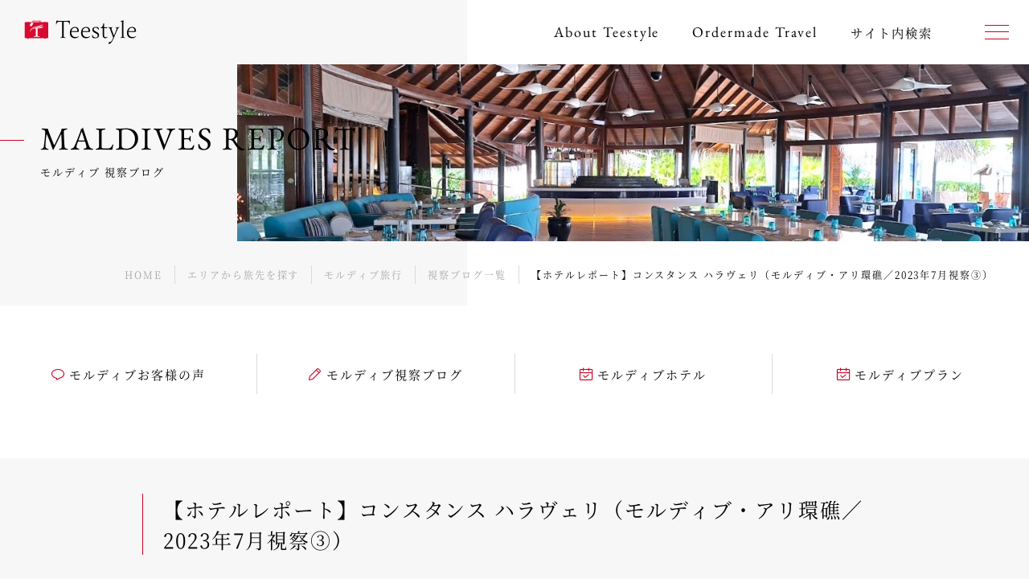

--- FILE ---
content_type: text/html; charset=UTF-8
request_url: https://www.teestyle.jp/country/maldives/report/reportMV230904.html
body_size: 18085
content:
<!DOCTYPE html>
<html lang="ja">
<head>
  <!-- meta -->
<meta http-equiv="Content-Type" content="text/html; charset=UTF-8">
<meta http-equiv="x-dns-prefetch-control" content="on">
<meta http-equiv="Expires" content="86400">
<meta name="robots" content="index,follow" />
<meta name="viewport" content="width=device-width,initial-scale=1.0,user-scalable=no">
<title>【ホテルレポート】コンスタンス ハラヴェリ（モルディブ・アリ環礁／2023年7月視察③） | ティースタイル - オーダーメイドツアー</title>
<meta name="keywords" content="新婚旅行,ハネムーン,ティースタイル,オーダーメイドツアー">
<meta name="description" content="【ホテルレポート】コンスタンス ハラヴェリ（モルディブ・アリ環礁／2023年7月視察③）（モルディブ）の情報です。モルディブへの新婚旅行・ハネムーンや記念日の旅など、ティースタイルは、お客さまのご要望に合ったオーダーメイドの旅行をご提案いたします。">
<meta property="og:url" content="https://www.teestyle.jp/country/maldives/report/reportMV230904.html" />
<meta property="og:type" content="article" />
<meta property="og:title" content="【ホテルレポート】コンスタンス ハラヴェリ（モルディブ・アリ環礁／2023年7月視察③） | ティースタイル - オーダーメイドツアー" />
<meta property="og:description" content="【ホテルレポート】コンスタンス ハラヴェリ（モルディブ・アリ環礁／2023年7月視察③）（モルディブ）の情報です。モルディブへの新婚旅行・ハネムーンや記念日の旅など、ティースタイルは、お客さまのご要望に合ったオーダーメイドの旅行をご提案いたします。" />
<meta property="og:image" content="https://image.topo-app.com/topoimages/assets/896def09143c428c9dead7f9645befe9/IMAGE/9a708cc7c4254a79a01856a6bde6b012/9a708cc7c4254a79a01856a6bde6b012.jpeg" />
<link rel="home" href="//www.teestyle.jp/" title="ティースタイル - オーダーメイドツアー" >
<link rel="canonical" href="https://www.teestyle.jp/country/maldives/report/reportMV230904.html" />

<link rel="stylesheet" type="text/css" media="all" href="//www.teestyle.jp/assets/css/magnific-popup.css">
<link href="//www.teestyle.jp/assets/css/base.css?20250814152201" rel="stylesheet" type="text/css" media="all">
<link href="//www.teestyle.jp/assets/css/detail.css?20200804142535" rel="stylesheet" type="text/css" media="all">

<link href="https://www.googletagmanager.com" rel="preconnect dns-prefetch">
<link href="https://www.google-analytics.com" rel="preconnect dns-prefetch">
<link href="https://www.googleadservices.com" rel="dns-prefetch">
<link href="https://cdnjs.cloudflare.com" rel="dns-prefetch">
<link href="https://s.yimg.jp" rel="dns-prefetch">
<link href="https://s.yjtag.jp" rel="dns-prefetch">

<!-- JS -->
<script>
(function(w,d,s,l,i){
  w[l]=w[l]||[];w[l].push({'gtm.start':new Date().getTime(),event:'gtm.js'});
  var f=d.getElementsByTagName(s)[0],
  j=d.createElement(s),
  dl=l!='dataLayer'?'&l='+l:'';
  j.async=true;
  j.src='https://www.googletagmanager.com/gtm.js?id='+i+dl;
  f.parentNode.insertBefore(j,f);
})(window,document,'script','dataLayer','GTM-PVRT74K');
</script>
<script type="text/javascript">
SITE_NAME = 'ティースタイル - オーダーメイドツアー';
BASE_URL = '//www.teestyle.jp';
IMG_URL = '//www.teestyle.jp/assets/images';
</script>
</head>

<!-- <body class="drawer drawer--right"> -->
<body class="detail" id="">
<div id="loading"></div>
<div id="wrapper">
  <div class="pointer"></div>
    <noscript><iframe src="https://www.googletagmanager.com/ns.html?id=GTM-PVRT74K" height="0" width="0" style="display:none;visibility:hidden"></iframe></noscript>
    <header id="header" class="header">
  <div class="header__logo"><a href="//www.teestyle.jp" class="fhover">Teestyle</a></div>
<a href="#" class="header__menu"><span class="line01"></span><span class="line02"></span><span class="line03"></span><span class="line04"></span></a>
<nav class="header__gnav">
    <div class="inner">
        <ul class="nav">
            <li><a href="//www.teestyle.jp/teestyle"><span>About <br class="pc-hidden">Teestyle</span></a></li>
            <li><a href="//www.teestyle.jp/flow"><span>Ordermade <br class="pc-hidden">Travel</span></a></li>
            <li class="sp-hidden"><a href="//www.teestyle.jp/search"><span class="ff_pc" style="font-size: 85%;">サイト内検索</span></a></li>
        </ul>
    </div>
</nav>
<!-- fin_header -->
  <div class="header__menuContent menu">
    <div class="menu__inner">
        <div class="menu__head head">
            <div class="head__ttl">
                <p class="ttl">Menu</p>
                <p class="txt">Teestyleは、オーダーメイド専門の旅行会社です<br>お客様のご要望を聞き、<br>おひとりおひとりに合わせた旅行プランを、<br>ゼロからご提案します</p>
            </div>
            <div class="head__menu menu">
                <div class="menu__contact">
                    <a href="//www.teestyle.jp/inquiries" class="mod-btn">お見積り・お問い合わせはこちら</a>
                </div>
                <ul class="menu__list">
                    <li><a href="//www.teestyle.jp/reviews" class="voice">お客様の声</a></li>
                    <li><a href="//www.teestyle.jp/reports" class="blog">視察ブログ</a></li>
                    <li><a href="//www.teestyle.jp/topics" class="topics">トピックス</a></li>
                    <li><a href="//www.teestyle.jp/country" class="area">エリアから探す</a></li>
                    <li><a href="//www.teestyle.jp/hotelbrands" class="hotel">ホテルから探す</a></li>
                    <li><a href="//www.teestyle.jp/staff" class="consultant">コンサルタント</a></li>
                </ul>
            </div>
        </div>

                                            <div class="menu__feature feature">
                <p class="feature__ttl">Feature</p>
                <div class="feature__list">
                                                            <a href="/topics/topicfaq220914.html"                             class="item img-item">
                                                                        <div class="item__img">
                                <div class="img-ov">
                                    <div class="img" style="background-image:url(//image.topo-app.com/topoimages/assets/896def09143c428c9dead7f9645befe9/IMAGE/66b6f8810f1a46ff9ce6e226aa437ab3/66b6f8810f1a46ff9ce6e226aa437ab3.jpeg?width=400&amp;height=300&amp;type=resize);"></div>
                                </div>
                            </div>
                                                                            <p class="item__ttl">お問い合わせいただく前のFAQ</p>
                                            </a>                                                            <a href="/topics/topicmailmagazine.html"                             class="item img-item">
                                                                        <div class="item__img">
                                <div class="img-ov">
                                    <div class="img" style="background-image:url(//image.topo-app.com/topoimages/assets/896def09143c428c9dead7f9645befe9/IMAGE/e0f5be34badf48d8b70fb2d8778e9de4/e0f5be34badf48d8b70fb2d8778e9de4.png?width=400&amp;height=300&amp;type=resize);"></div>
                                </div>
                            </div>
                                                                            <p class="item__ttl">『ティースタイル通信』メールマガジン購読お申込みフォーム</p>
                                            </a>                                                            <a href="/themes/cruise"                             class="item img-item">
                                                                        <div class="item__img">
                                <div class="img-ov">
                                    <div class="img" style="background-image:url(//image.topo-app.com/topoimages/assets/896def09143c428c9dead7f9645befe9/IMAGE/04aee942455944b1be4d4ed3427e48aa/04aee942455944b1be4d4ed3427e48aa.jpeg?width=400&amp;height=300&amp;type=resize);"></div>
                                </div>
                            </div>
                                                                            <p class="item__ttl">クルーズを探す！</p>
                                            </a>                                                            <a href="/topics/topic210329.html"                             class="item img-item">
                                                                        <div class="item__img">
                                <div class="img-ov">
                                    <div class="img" style="background-image:url(//image.topo-app.com/topoimages/assets/896def09143c428c9dead7f9645befe9/IMAGE/c803fb2e0337402290f380d193243d34/c803fb2e0337402290f380d193243d34.jpeg?width=400&amp;height=300&amp;type=resize);"></div>
                                </div>
                            </div>
                                                                            <p class="item__ttl">＜新婚旅行・ハネムーン特集＞　オーダーメイドで感動の旅に！</p>
                                            </a>                                                            <a href="/topics/topichotel0.html"                             class="item img-item">
                                                                        <div class="item__img">
                                <div class="img-ov">
                                    <div class="img" style="background-image:url(//image.topo-app.com/topoimages/assets/896def09143c428c9dead7f9645befe9/IMAGE/1d252cd8563c4c49bdbf117ce6f86523/1d252cd8563c4c49bdbf117ce6f86523.jpeg?width=400&amp;height=300&amp;type=resize);"></div>
                                </div>
                            </div>
                                                                            <p class="item__ttl">いつか泊まってほしい、あなたの旅を豊かにする極上ホテル＆リゾート</p>
                                            </a>                                                            <a href="/topics/topicrecommendall.html"                             class="item img-item">
                                                                        <div class="item__img">
                                <div class="img-ov">
                                    <div class="img" style="background-image:url(//image.topo-app.com/topoimages/assets/896def09143c428c9dead7f9645befe9/IMAGE/ddf61a33a08b4023846487c82fb41cae/ddf61a33a08b4023846487c82fb41cae.jpeg?width=400&amp;height=300&amp;type=resize);"></div>
                                </div>
                            </div>
                                                                            <p class="item__ttl">トラベルコンサルタントおすすめホテル</p>
                                            </a>                                                            <a href="/country/caribbean_islands/topic/topicCI200622.html"                             class="item img-item">
                                                                        <div class="item__img">
                                <div class="img-ov">
                                    <div class="img" style="background-image:url(//image.topo-app.com/topoimages/assets/896def09143c428c9dead7f9645befe9/IMAGE/c29eb6d6d07148618c3653b93a5da5c2/c29eb6d6d07148618c3653b93a5da5c2.jpeg?width=400&amp;height=300&amp;type=resize);"></div>
                                </div>
                            </div>
                                                                            <p class="item__ttl">青い海と空がまぶしい熱帯の楽園・カリブ海の島々</p>
                                            </a>                                                            <a href="/topics/topictrend20260101.html"                             class="item img-item">
                                                                        <div class="item__img">
                                <div class="img-ov">
                                    <div class="img" style="background-image:url(//image.topo-app.com/topoimages/assets/896def09143c428c9dead7f9645befe9/IMAGE/2608450923e84a77a88dcd584ef3bf0e/2608450923e84a77a88dcd584ef3bf0e.jpeg?width=400&amp;height=300&amp;type=resize);"></div>
                                </div>
                            </div>
                                                                            <p class="item__ttl">2026年 ティースタイルが選ぶ10のデスティネーション ～ 次の一歩となる旅へ</p>
                                            </a>                                </div>
            </div>
            </div>
</div>
  </header>

  
  <div class="content">
              <div class="pagetitle">
                              <div id="content_header">
            <div class="pagetitle__img">
                            <div class="img pc"><img src="//image.topo-app.com/topoimages/assets/896def09143c428c9dead7f9645befe9/IMAGE/9a708cc7c4254a79a01856a6bde6b012/9a708cc7c4254a79a01856a6bde6b012.jpeg" alt="MALDIVES REPORT|モルディブ 視察ブログ"></div>
                                          <div class="img sp"><img src="//image.topo-app.com/topoimages/assets/896def09143c428c9dead7f9645befe9/IMAGE/9a708cc7c4254a79a01856a6bde6b012/9a708cc7c4254a79a01856a6bde6b012.jpeg" alt="MALDIVES REPORT|モルディブ 視察ブログ"></div>
                          </div>
            <h1 class="pagetitle__ttl">MALDIVES REPORT<span class="jp">モルディブ 視察ブログ</span></h1>
          </div>
                                        <div id="breadcrumbs">
            <div class="pagetitle__nav">
              <ul itemscope itemtype="https://schema.org/BreadcrumbList">
                                <li itemscope itemprop="itemListElement" itemtype="https://schema.org/ListItem">
                  <a itemprop="item" href="/"><span itemprop="name">HOME</span></a>
                  <meta itemprop="position" content="1" />
                </li>
                                <li itemscope itemprop="itemListElement" itemtype="https://schema.org/ListItem">
                  <a itemprop="item" href="/country"><span itemprop="name">エリアから旅先を探す</span></a>
                  <meta itemprop="position" content="2" />
                </li>
                                <li itemscope itemprop="itemListElement" itemtype="https://schema.org/ListItem">
                  <a itemprop="item" href="/country/maldives"><span itemprop="name">モルディブ旅行</span></a>
                  <meta itemprop="position" content="3" />
                </li>
                                <li itemscope itemprop="itemListElement" itemtype="https://schema.org/ListItem">
                  <a itemprop="item" href="/country/maldives/report"><span itemprop="name">視察ブログ一覧</span></a>
                  <meta itemprop="position" content="4" />
                </li>
                                <li itemscope itemprop="itemListElement" itemtype="https://schema.org/ListItem">
                  <a itemprop="item" href="/country/maldives/report/reportMV230904.html"><span itemprop="name">【ホテルレポート】コンスタンス ハラヴェリ（モルディブ・アリ環礁／2023年7月視察③）</span></a>
                  <meta itemprop="position" content="5" />
                </li>
                              </ul>
            </div>
          </div>
                </div>
      
          <div class="detail__nav">
            <div class="detail__nav__item">
            <span class="voice">モルディブお客様の声</span>
            <div class="detail__nav__item__content">
                <div class="detail__nav__item__content__inner">
                    <ul class="list">
                                            <li class="item">
                            <a href="//www.teestyle.jp/country/maldives/review/review251016YU3864.html">
                                <div class="item__img">
                                    <div class="img" style="background-image:url(//image.topo-app.com/topoimages/assets/896def09143c428c9dead7f9645befe9/IMAGE/05c534553401427fa6b01ae917d3fed1/05c534553401427fa6b01ae917d3fed1.jpeg?width=400&amp;height=300&amp;type=resize);"></div>
                                </div>
                                <ul class="item__cat">
                                    <li>モルディブ</li>
                                </ul>
                                <p class="item__txt">【お客様の声】デュシットD2 フェイドゥ モルディブで過ごすモルディブ旅行4日間</p>
                            </a>
                        </li>
                                            <li class="item">
                            <a href="//www.teestyle.jp/country/maldives/review/review251115AH4149.html">
                                <div class="item__img">
                                    <div class="img" style="background-image:url(//image.topo-app.com/topoimages/assets/896def09143c428c9dead7f9645befe9/IMAGE/40e94439fce145fd944c86dc3fc76a7d/40e94439fce145fd944c86dc3fc76a7d.jpeg?width=400&amp;height=300&amp;type=resize);"></div>
                                </div>
                                <ul class="item__cat">
                                    <li>モルディブ</li>
                                </ul>
                                <p class="item__txt">【お客様の声】サン シヤム イル ヴェリに宿泊！ 念願のモルディブのハネムーン7日間</p>
                            </a>
                        </li>
                                            <li class="item">
                            <a href="//www.teestyle.jp/country/maldives/review/review251109SY4268.html">
                                <div class="item__img">
                                    <div class="img" style="background-image:url(//image.topo-app.com/topoimages/assets/896def09143c428c9dead7f9645befe9/IMAGE/11d7d1c794944d319615cc76e1d62bcd/11d7d1c794944d319615cc76e1d62bcd.jpeg?width=400&amp;height=300&amp;type=resize);"></div>
                                </div>
                                <ul class="item__cat">
                                    <li>モルディブ</li>
                                </ul>
                                <p class="item__txt">【お客様の声】ザ レジデンス モルディブ アット ディグラに滞在！ モルディブのハネムーン6日間</p>
                            </a>
                        </li>
                                            <li class="item">
                            <a href="//www.teestyle.jp/country/maldives/review/review251026JT3647.html">
                                <div class="item__img">
                                    <div class="img" style="background-image:url(//image.topo-app.com/topoimages/assets/896def09143c428c9dead7f9645befe9/IMAGE/a4c6a0353c414293b665d126547bec8d/a4c6a0353c414293b665d126547bec8d.jpeg?width=400&amp;height=300&amp;type=resize);"></div>
                                </div>
                                <ul class="item__cat">
                                    <li>モルディブ</li>
                                </ul>
                                <p class="item__txt">【お客様の声】ヴェリガンドゥ リゾートで水上＆ビーチヴィラに分泊！ モルディブのハネムーン7日間</p>
                            </a>
                        </li>
                                            <li class="item">
                            <a href="//www.teestyle.jp/country/maldives/review/review251021ES3972.html">
                                <div class="item__img">
                                    <div class="img" style="background-image:url(//image.topo-app.com/topoimages/assets/896def09143c428c9dead7f9645befe9/IMAGE/7a54b9fe0cf94e0f9a072f5752be2df0/7a54b9fe0cf94e0f9a072f5752be2df0.jpeg?width=400&amp;height=300&amp;type=resize);"></div>
                                </div>
                                <ul class="item__cat">
                                    <li>モルディブ</li>
                                </ul>
                                <p class="item__txt">【お客様の声】ザ レジデンス モルディブ アット ディグラでゆったり過ごすモルディブのハネムーン7日間</p>
                            </a>
                        </li>
                                            <li class="item">
                            <a href="//www.teestyle.jp/country/maldives/review/review251008ES3458.html">
                                <div class="item__img">
                                    <div class="img" style="background-image:url(//image.topo-app.com/topoimages/assets/896def09143c428c9dead7f9645befe9/IMAGE/8fe92cd719fc4870bfabf51e6b1cbec7/8fe92cd719fc4870bfabf51e6b1cbec7.jpeg?width=400&amp;height=300&amp;type=resize);"></div>
                                </div>
                                <ul class="item__cat">
                                    <li>モルディブ</li>
                                </ul>
                                <p class="item__txt">【お客様の声】ラックス* サウス アリ アトールで憧れの水上ヴィラに宿泊♪ モルディブハネムーン7日間</p>
                            </a>
                        </li>
                                            <li class="item">
                            <a href="//www.teestyle.jp/country/maldives/review/review250918MN3454.html">
                                <div class="item__img">
                                    <div class="img" style="background-image:url(//image.topo-app.com/topoimages/assets/896def09143c428c9dead7f9645befe9/IMAGE/eb37b3722b1e485da2d6cc581a9eae6f/eb37b3722b1e485da2d6cc581a9eae6f.jpeg?width=400&amp;height=300&amp;type=resize);"></div>
                                </div>
                                <ul class="item__cat">
                                    <li>モルディブ</li>
                                </ul>
                                <p class="item__txt">【お客様の声】アヴァニ フェアズ モルディブ リゾートでリゾートステイを満喫！ モルディブのハネムーン7日間</p>
                            </a>
                        </li>
                                            <li class="item">
                            <a href="//www.teestyle.jp/country/maldives/review/review251018ES4004.html">
                                <div class="item__img">
                                    <div class="img" style="background-image:url(//image.topo-app.com/topoimages/assets/896def09143c428c9dead7f9645befe9/IMAGE/96343fa0000f4cb69257530a9636c043/96343fa0000f4cb69257530a9636c043.jpeg?width=400&amp;height=300&amp;type=resize);"></div>
                                </div>
                                <ul class="item__cat">
                                    <li>モルディブ</li>
                                </ul>
                                <p class="item__txt">【お客様の声】ザ レジデンス モルディブ アット ディグラでウェディングフォト♪ モルディブのハネムーン7日間</p>
                            </a>
                        </li>
                                            <li class="item">
                            <a href="//www.teestyle.jp/country/maldives/review/review251012MN3927.html">
                                <div class="item__img">
                                    <div class="img" style="background-image:url(//image.topo-app.com/topoimages/assets/896def09143c428c9dead7f9645befe9/IMAGE/ffeaee7220db4fa0bbc7d9e216489270/ffeaee7220db4fa0bbc7d9e216489270.jpeg?width=400&amp;height=300&amp;type=resize);"></div>
                                </div>
                                <ul class="item__cat">
                                    <li>モルディブ</li>
                                </ul>
                                <p class="item__txt">【お客様の声】念願のウェディングフォト♪ フラワリ アイランド リゾートで過ごすモルディブ＆シンガポール周遊ハネムーン9日間</p>
                            </a>
                        </li>
                                            <li class="item">
                            <a href="//www.teestyle.jp/country/maldives/review/review250924MN3027.html">
                                <div class="item__img">
                                    <div class="img" style="background-image:url(//image.topo-app.com/topoimages/assets/896def09143c428c9dead7f9645befe9/IMAGE/c7ab6df91a534b759aa3060771430b73/c7ab6df91a534b759aa3060771430b73.jpeg?width=400&amp;height=300&amp;type=resize);"></div>
                                </div>
                                <ul class="item__cat">
                                    <li>モルディブ</li>
                                </ul>
                                <p class="item__txt">【お客様の声】ウェスティン モルディブ ミリアンドゥーリゾートで念願の水上ヴィラに滞在！ モルディブのハネムーン7日間</p>
                            </a>
                        </li>
                                        </ul>
                                            <a href="//www.teestyle.jp/country/maldives//review" class="mod-btn">もっと見る</a>
                                    </div>
            </div>
        </div>
    
            <div class="detail__nav__item">
            <span class="blog">モルディブ視察ブログ</span>
            <div class="detail__nav__item__content">
                <div class="detail__nav__item__content__inner">
                    <ul class="list">
                                            <li class="item">
                            <a href="//www.teestyle.jp/country/maldives/report/reportMV251115.html">
                                <div class="item__img">
                                    <div class="img" style="background-image:url(//image.topo-app.com/topoimages/assets/896def09143c428c9dead7f9645befe9/IMAGE/fc34622b297343d59af99bb32fa2bf24/fc34622b297343d59af99bb32fa2bf24.jpeg?width=400&amp;height=300&amp;type=resize);"></div>
                                </div>
                                <ul class="item__cat">
                                    <li>モルディブ</li>
                                </ul>
                                <p class="item__txt">【ホテルレポート】セントレジス モルディブ ヴォンムリ リゾート＜後編＞（モルディブ・ダール環礁／2025年10月視察②）</p>
                            </a>
                        </li>
                                            <li class="item">
                            <a href="//www.teestyle.jp/country/maldives/report/reportMV251114.html">
                                <div class="item__img">
                                    <div class="img" style="background-image:url(//image.topo-app.com/topoimages/assets/896def09143c428c9dead7f9645befe9/IMAGE/67c9d65fe9a3495fb877ba75eae348e5/67c9d65fe9a3495fb877ba75eae348e5.jpeg?width=400&amp;height=300&amp;type=resize);"></div>
                                </div>
                                <ul class="item__cat">
                                    <li>モルディブ</li>
                                </ul>
                                <p class="item__txt">【ホテルレポート】セントレジス モルディブ ヴォンムリ リゾート＜前編＞（モルディブ・ダール環礁／2025年10月視察①）</p>
                            </a>
                        </li>
                                            <li class="item">
                            <a href="//www.teestyle.jp/country/maldives/report/reportMV251213.html">
                                <div class="item__img">
                                    <div class="img" style="background-image:url(//image.topo-app.com/topoimages/assets/896def09143c428c9dead7f9645befe9/IMAGE/e3735e1b1dd44751a389a8961eaf62b8/e3735e1b1dd44751a389a8961eaf62b8.png?width=400&amp;height=300&amp;type=resize);"></div>
                                </div>
                                <ul class="item__cat">
                                    <li>モルディブ</li>
                                </ul>
                                <p class="item__txt">【ホテルレポート】ザ レジデンス モルディブ アット ディグラ（モルディブ・ガーフアリフ環礁／2025年10月視察③）</p>
                            </a>
                        </li>
                                            <li class="item">
                            <a href="//www.teestyle.jp/country/maldives/report/reportMV251101.html">
                                <div class="item__img">
                                    <div class="img" style="background-image:url(//image.topo-app.com/topoimages/assets/896def09143c428c9dead7f9645befe9/IMAGE/7d8c6b579f854d7ba356c4ef8a536e9a/7d8c6b579f854d7ba356c4ef8a536e9a.jpeg?width=400&amp;height=300&amp;type=resize);"></div>
                                </div>
                                <ul class="item__cat">
                                    <li>モルディブ</li>
                                </ul>
                                <p class="item__txt">【ホテルレポート】デュシットD2 フェイドゥ モルディブ（モルディブ・北マーレ環礁／2025年10月視察②）</p>
                            </a>
                        </li>
                                            <li class="item">
                            <a href="//www.teestyle.jp/country/maldives/report/reportMV251031.html">
                                <div class="item__img">
                                    <div class="img" style="background-image:url(//image.topo-app.com/topoimages/assets/896def09143c428c9dead7f9645befe9/IMAGE/fc228e3a87c54fd4acb749cce1d81926/fc228e3a87c54fd4acb749cce1d81926.jpeg?width=400&amp;height=300&amp;type=resize);"></div>
                                </div>
                                <ul class="item__cat">
                                    <li>モルディブ</li>
                                </ul>
                                <p class="item__txt">【ホテルレポート】フシファル モルディブ（モルディブ・ラヴィヤニ環礁／2025年10月視察①）</p>
                            </a>
                        </li>
                                            <li class="item">
                            <a href="//www.teestyle.jp/country/maldives/report/reportMV251014.html">
                                <div class="item__img">
                                    <div class="img" style="background-image:url(//image.topo-app.com/topoimages/assets/896def09143c428c9dead7f9645befe9/IMAGE/8d0550ef5eda41528909f75dc860c2de/8d0550ef5eda41528909f75dc860c2de.jpeg?width=400&amp;height=300&amp;type=resize);"></div>
                                </div>
                                <ul class="item__cat">
                                    <li>モルディブ</li>
                                </ul>
                                <p class="item__txt">【ホテルレポート】ニヤマ プライベート アイランド モルディブ（モルディブ・ダール環礁／2025年9月視察⑥）</p>
                            </a>
                        </li>
                                            <li class="item">
                            <a href="//www.teestyle.jp/country/maldives/report/reportMV251003.html">
                                <div class="item__img">
                                    <div class="img" style="background-image:url(//image.topo-app.com/topoimages/assets/896def09143c428c9dead7f9645befe9/IMAGE/1116ec7e1a2d413a91dcc1316b6000ab/1116ec7e1a2d413a91dcc1316b6000ab.jpeg?width=400&amp;height=300&amp;type=resize);"></div>
                                </div>
                                <ul class="item__cat">
                                    <li>モルディブ</li>
                                </ul>
                                <p class="item__txt">【ホテルレポート】JW マリオット モルディブ カーフ アトール アイランド リゾート（モルディブ・南マーレ環礁／2025年9月視察⑤）</p>
                            </a>
                        </li>
                                            <li class="item">
                            <a href="//www.teestyle.jp/country/maldives/report/reportMV251002.html">
                                <div class="item__img">
                                    <div class="img" style="background-image:url(//image.topo-app.com/topoimages/assets/896def09143c428c9dead7f9645befe9/IMAGE/7038983ca848447296d215ac85b50368/7038983ca848447296d215ac85b50368.jpeg?width=400&amp;height=300&amp;type=resize);"></div>
                                </div>
                                <ul class="item__cat">
                                    <li>モルディブ</li>
                                </ul>
                                <p class="item__txt">【ホテルレポート】アナネア マディヴァル モルディブ（モルディブ・アリ環礁／2025年9月視察④）</p>
                            </a>
                        </li>
                                            <li class="item">
                            <a href="//www.teestyle.jp/country/maldives/report/reportMV250924.html">
                                <div class="item__img">
                                    <div class="img" style="background-image:url(//image.topo-app.com/topoimages/assets/896def09143c428c9dead7f9645befe9/IMAGE/d41088aaea4441e2ba05f00ec29f9ab1/d41088aaea4441e2ba05f00ec29f9ab1.jpeg?width=400&amp;height=300&amp;type=resize);"></div>
                                </div>
                                <ul class="item__cat">
                                    <li>モルディブ</li>
                                </ul>
                                <p class="item__txt">【ホテルレポート】ミール モルディブ リゾート アイランド（モルディブ・北マーレ環礁／2025年9月視察③）</p>
                            </a>
                        </li>
                                            <li class="item">
                            <a href="//www.teestyle.jp/country/maldives/report/reportMV250918.html">
                                <div class="item__img">
                                    <div class="img" style="background-image:url(//image.topo-app.com/topoimages/assets/896def09143c428c9dead7f9645befe9/IMAGE/017cdf7e6d8a4ed19f0e0aecaea94cc3/017cdf7e6d8a4ed19f0e0aecaea94cc3.jpeg?width=400&amp;height=300&amp;type=resize);"></div>
                                </div>
                                <ul class="item__cat">
                                    <li>モルディブ</li>
                                </ul>
                                <p class="item__txt">【ホテルレポート】ハイダウェイ ビーチ リゾート＆スパ（モルディブ・ハーアリフ環礁／2025年9月視察②）</p>
                            </a>
                        </li>
                                        </ul>
                                            <a href="//www.teestyle.jp/country/maldives//report" class="mod-btn">もっと見る</a>
                                    </div>
            </div>
        </div>
    
            <div class="detail__nav__item">
            <span class="plan">モルディブホテル</span>
            <div class="detail__nav__item__content">
                <div class="detail__nav__item__content__inner">
                    <ul class="list">
                                            <li class="item">
                            <a href="//www.teestyle.jp/country/maldives/hotel/AvaniFaresMaldivesResort.html">
                                <div class="item__img">
                                    <div class="img" style="background-image:url(//image.topo-app.com/topoimages/assets/896def09143c428c9dead7f9645befe9/IMAGE/a886a385320444019859ad562b899e66/a886a385320444019859ad562b899e66.jpeg?width=400&amp;height=300&amp;type=resize);"></div>
                                </div>
                                <ul class="item__cat">
                                    <li>モルディブ</li>
                                </ul>
                                <p class="item__txt">アヴァニ フェアズ モルディブ リゾート（モルディブ・バア環礁）</p>
                            </a>
                        </li>
                                            <li class="item">
                            <a href="//www.teestyle.jp/country/maldives/hotel/Maafushivaru.html">
                                <div class="item__img">
                                    <div class="img" style="background-image:url(//image.topo-app.com/topoimages/assets/896def09143c428c9dead7f9645befe9/IMAGE/2e74e714a4ea493281110c566977aefb/2e74e714a4ea493281110c566977aefb.jpeg?width=400&amp;height=300&amp;type=resize);"></div>
                                </div>
                                <ul class="item__cat">
                                    <li>モルディブ</li>
                                </ul>
                                <p class="item__txt">アウトリガー モルディブ マーフシヴァル リゾート（モルディブ・アリ環礁）</p>
                            </a>
                        </li>
                                            <li class="item">
                            <a href="//www.teestyle.jp/country/maldives/hotel/Hudhuranfushi.html">
                                <div class="item__img">
                                    <div class="img" style="background-image:url(//image.topo-app.com/topoimages/assets/896def09143c428c9dead7f9645befe9/IMAGE/a0b320895eef49bdb0bdac54d3a2fd59/a0b320895eef49bdb0bdac54d3a2fd59.jpeg?width=400&amp;height=300&amp;type=resize);"></div>
                                </div>
                                <ul class="item__cat">
                                    <li>モルディブ</li>
                                </ul>
                                <p class="item__txt">アダーラン セレクト フドゥランフシ（モルディブ・北マーレ環礁）</p>
                            </a>
                        </li>
                                            <li class="item">
                            <a href="//www.teestyle.jp/country/maldives/hotel/AnaneaMadivaruMaldives.html">
                                <div class="item__img">
                                    <div class="img" style="background-image:url(//image.topo-app.com/topoimages/assets/896def09143c428c9dead7f9645befe9/IMAGE/7b1aa28be23b46afbc4cc004ce35a272/7b1aa28be23b46afbc4cc004ce35a272.jpeg?width=400&amp;height=300&amp;type=resize);"></div>
                                </div>
                                <ul class="item__cat">
                                    <li>モルディブ</li>
                                </ul>
                                <p class="item__txt">アナネア マディヴァル モルディブ（モルディブ・アリ環礁）</p>
                            </a>
                        </li>
                                            <li class="item">
                            <a href="//www.teestyle.jp/country/maldives/hotel/AnantaraKihavah.html">
                                <div class="item__img">
                                    <div class="img" style="background-image:url(//image.topo-app.com/topoimages/assets/896def09143c428c9dead7f9645befe9/IMAGE/036f9f280fba42aca0aa88cf24b74e5b/036f9f280fba42aca0aa88cf24b74e5b.jpeg?width=400&amp;height=300&amp;type=resize);"></div>
                                </div>
                                <ul class="item__cat">
                                    <li>モルディブ</li>
                                </ul>
                                <p class="item__txt">アナンタラ キハヴァ モルディブ ヴィラズ（モルディブ・バア環礁）</p>
                            </a>
                        </li>
                                            <li class="item">
                            <a href="//www.teestyle.jp/country/maldives/hotel/AnantaraDhiguMaldivesResort.html">
                                <div class="item__img">
                                    <div class="img" style="background-image:url(//image.topo-app.com/topoimages/assets/896def09143c428c9dead7f9645befe9/IMAGE/0d8e4c2dae7f406388e0b7b2851e7cd4/0d8e4c2dae7f406388e0b7b2851e7cd4.jpeg?width=400&amp;height=300&amp;type=resize);"></div>
                                </div>
                                <ul class="item__cat">
                                    <li>モルディブ</li>
                                </ul>
                                <p class="item__txt">アナンタラ ディグ モルディブ リゾート（モルディブ・南マーレ環礁）</p>
                            </a>
                        </li>
                                            <li class="item">
                            <a href="//www.teestyle.jp/country/maldives/hotel/AmillaFushiResortMaldives.html">
                                <div class="item__img">
                                    <div class="img" style="background-image:url(//image.topo-app.com/topoimages/assets/896def09143c428c9dead7f9645befe9/IMAGE/d58d0b52a4654a9585439e5c0b7355c4/d58d0b52a4654a9585439e5c0b7355c4.jpeg?width=400&amp;height=300&amp;type=resize);"></div>
                                </div>
                                <ul class="item__cat">
                                    <li>モルディブ</li>
                                </ul>
                                <p class="item__txt">アミラ モルディブ リゾート アンド レジデンス（モルディブ・バア環礁）</p>
                            </a>
                        </li>
                                            <li class="item">
                            <a href="//www.teestyle.jp/country/maldives/hotel/AyadaMaldives.html">
                                <div class="item__img">
                                    <div class="img" style="background-image:url(//image.topo-app.com/topoimages/assets/896def09143c428c9dead7f9645befe9/IMAGE/95e98d1e02f644758d4665ecd919d78b/95e98d1e02f644758d4665ecd919d78b.png?width=400&amp;height=300&amp;type=resize);"></div>
                                </div>
                                <ul class="item__cat">
                                    <li>モルディブ</li>
                                </ul>
                                <p class="item__txt">アヤダ モルディブ（モルディブ・ガーフダール環礁）</p>
                            </a>
                        </li>
                                            <li class="item">
                            <a href="//www.teestyle.jp/country/maldives/hotel/AlilaKothaifaruMaldives.html">
                                <div class="item__img">
                                    <div class="img" style="background-image:url(//image.topo-app.com/topoimages/assets/896def09143c428c9dead7f9645befe9/IMAGE/ef6ef1b26d944c939bdc138b228d2265/ef6ef1b26d944c939bdc138b228d2265.jpeg?width=400&amp;height=300&amp;type=resize);"></div>
                                </div>
                                <ul class="item__cat">
                                    <li>モルディブ</li>
                                </ul>
                                <p class="item__txt">アリラ コタイファル モルディブ（モルディブ・ラア環礁）</p>
                            </a>
                        </li>
                                            <li class="item">
                            <a href="//www.teestyle.jp/country/maldives/hotel/AngsanaVelavaru.html">
                                <div class="item__img">
                                    <div class="img" style="background-image:url(//image.topo-app.com/topoimages/assets/896def09143c428c9dead7f9645befe9/IMAGE/1aa32d757d784a06ac6c76bc6d1195d2/1aa32d757d784a06ac6c76bc6d1195d2.jpeg?width=400&amp;height=300&amp;type=resize);"></div>
                                </div>
                                <ul class="item__cat">
                                    <li>モルディブ</li>
                                </ul>
                                <p class="item__txt">アンサナ ヴェラヴァル（モルディブ・ダール環礁）</p>
                            </a>
                        </li>
                                        </ul>
                                            <a href="//www.teestyle.jp/country/maldives//hotel" class="mod-btn">もっと見る</a>
                                    </div>
            </div>
        </div>
    
            <div class="detail__nav__item">
            <span class="plan">モルディブプラン</span>
            <div class="detail__nav__item__content">
                <div class="detail__nav__item__content__inner">
                    <ul class="list">
                                            <li class="item">
                            <a href="//www.teestyle.jp/country/maldives/modelplan/modelplanITMV_jt37617.html">
                                <div class="item__img">
                                    <div class="img" style="background-image:url(//image.topo-app.com/topoimages/assets/896def09143c428c9dead7f9645befe9/IMAGE/b002d74c818f4e1d970241e94d0cc75e/b002d74c818f4e1d970241e94d0cc75e.jpeg?width=400&amp;height=300&amp;type=resize);"></div>
                                </div>
                                <ul class="item__cat">
                                    <li>モルディブ</li>
                                </ul>
                                <p class="item__txt">【おすすめモデルプラン】ベネチアカーニバルを観るイタリア3都市周遊＆水上ヴィラに泊まるモルディブハネムーン10日間</p>
                            </a>
                        </li>
                                            <li class="item">
                            <a href="//www.teestyle.jp/country/maldives/modelplan/modelplanAEMVLK_jt37376.html">
                                <div class="item__img">
                                    <div class="img" style="background-image:url(//image.topo-app.com/topoimages/assets/896def09143c428c9dead7f9645befe9/IMAGE/d34e993f536e40819ce7128d727e2006/d34e993f536e40819ce7128d727e2006.jpeg?width=400&amp;height=300&amp;type=resize);"></div>
                                </div>
                                <ul class="item__cat">
                                    <li>モルディブ</li>
                                </ul>
                                <p class="item__txt">【おすすめモデルプラン】エミレーツ航空で行くドバイ・モルディブ・スリランカ周遊ハネムーン14日間</p>
                            </a>
                        </li>
                                            <li class="item">
                            <a href="//www.teestyle.jp/country/maldives/modelplan/modelplanEGMV_yu21001.html">
                                <div class="item__img">
                                    <div class="img" style="background-image:url(//image.topo-app.com/topoimages/assets/896def09143c428c9dead7f9645befe9/IMAGE/6b1bfeef85004647a706e720b3e8f280/6b1bfeef85004647a706e720b3e8f280.jpeg?width=400&amp;height=300&amp;type=resize);"></div>
                                </div>
                                <ul class="item__cat">
                                    <li>モルディブ</li>
                                </ul>
                                <p class="item__txt">【おすすめモデルプラン】エジプト＆モルディブ周遊ハネムーン10日間</p>
                            </a>
                        </li>
                                            <li class="item">
                            <a href="//www.teestyle.jp/country/maldives/modelplan/modelplanMV_jt20001.html">
                                <div class="item__img">
                                    <div class="img" style="background-image:url(//image.topo-app.com/topoimages/assets/896def09143c428c9dead7f9645befe9/IMAGE/5ba61323647c4991b7f0dad3a5f2317c/5ba61323647c4991b7f0dad3a5f2317c.jpeg?width=400&amp;height=300&amp;type=resize);"></div>
                                </div>
                                <ul class="item__cat">
                                    <li>モルディブ</li>
                                </ul>
                                <p class="item__txt">【おすすめモデルプラン】ビジネスクラス利用★隠れ家リゾート・カンドゥルに泊まるモルディブ＆シンガポール8日間</p>
                            </a>
                        </li>
                                            <li class="item">
                            <a href="//www.teestyle.jp/country/maldives/modelplan/modelplanMV_jt35851.html">
                                <div class="item__img">
                                    <div class="img" style="background-image:url(//image.topo-app.com/topoimages/assets/896def09143c428c9dead7f9645befe9/IMAGE/ea2d214a9b0c46018c6d73e80077f853/ea2d214a9b0c46018c6d73e80077f853.png?width=400&amp;height=300&amp;type=resize);"></div>
                                </div>
                                <ul class="item__cat">
                                    <li>モルディブ</li>
                                </ul>
                                <p class="item__txt">【おすすめモデルプラン】ギリ ランカンフシのリゾートウェディングと憧れの水上ヴィラを満喫！ モルディブ＆ドバイ10日間</p>
                            </a>
                        </li>
                                            <li class="item">
                            <a href="//www.teestyle.jp/country/maldives/modelplan/modelplanMV200423.html">
                                <div class="item__img">
                                    <div class="img" style="background-image:url(//image.topo-app.com/topoimages/assets/896def09143c428c9dead7f9645befe9/IMAGE/2c45d5c8ec134bc681d7dc1802b952ea/2c45d5c8ec134bc681d7dc1802b952ea.jpeg?width=400&amp;height=300&amp;type=resize);"></div>
                                </div>
                                <ul class="item__cat">
                                    <li>モルディブ</li>
                                </ul>
                                <p class="item__txt">【モデルプラン】シンガポール航空利用 ミライドゥ宿泊モルディブハネムーン7日間（シンガポールはマリーナ ベイ サンズ滞在） </p>
                            </a>
                        </li>
                                            <li class="item">
                            <a href="//www.teestyle.jp/country/maldives/modelplan/modelplanMV200421.html">
                                <div class="item__img">
                                    <div class="img" style="background-image:url(//image.topo-app.com/topoimages/assets/896def09143c428c9dead7f9645befe9/IMAGE/8355d10183f14a558777a9a63674f354/8355d10183f14a558777a9a63674f354.jpeg?width=400&amp;height=300&amp;type=resize);"></div>
                                </div>
                                <ul class="item__cat">
                                    <li>モルディブ</li>
                                </ul>
                                <p class="item__txt">【モデルプラン】スリランカ航空利用 フラワリ アイランド リゾート滞在6日間</p>
                            </a>
                        </li>
                                            <li class="item">
                            <a href="//www.teestyle.jp/country/maldives/modelplan/modelplanMV200422.html">
                                <div class="item__img">
                                    <div class="img" style="background-image:url(//image.topo-app.com/topoimages/assets/896def09143c428c9dead7f9645befe9/IMAGE/976ff4a3540f40c7be4dea38fde1a466/976ff4a3540f40c7be4dea38fde1a466.jpeg?width=400&amp;height=300&amp;type=resize);"></div>
                                </div>
                                <ul class="item__cat">
                                    <li>モルディブ</li>
                                </ul>
                                <p class="item__txt">【モデルプラン】エミレーツ航空利用 ドバイでは砂漠へ！ ギリ ランカンフシに泊まるモルディブハネムーン8日間</p>
                            </a>
                        </li>
                                            <li class="item">
                            <a href="//www.teestyle.jp/country/maldives/modelplan/modelplanMV200424.html">
                                <div class="item__img">
                                    <div class="img" style="background-image:url(//image.topo-app.com/topoimages/assets/896def09143c428c9dead7f9645befe9/IMAGE/b3093a03253c4054aca27307beaa1a50/b3093a03253c4054aca27307beaa1a50.jpeg?width=400&amp;height=300&amp;type=resize);"></div>
                                </div>
                                <ul class="item__cat">
                                    <li>モルディブ</li>
                                </ul>
                                <p class="item__txt">【モデルプラン】スリランカ航空利用 スリランカ観光付き バロス モルディブ滞在8日間</p>
                            </a>
                        </li>
                                            <li class="item">
                            <a href="//www.teestyle.jp/country/maldives/modelplan/modelplanMVYD_yu41156.html">
                                <div class="item__img">
                                    <div class="img" style="background-image:url(//image.topo-app.com/topoimages/assets/896def09143c428c9dead7f9645befe9/IMAGE/4a60b192dc504f23a3f9e4be5ba6ff6d/4a60b192dc504f23a3f9e4be5ba6ff6d.jpeg?width=400&amp;height=300&amp;type=resize);"></div>
                                </div>
                                <ul class="item__cat">
                                    <li>モルディブ</li>
                                </ul>
                                <p class="item__txt">【おすすめモデルプラン】モルディブ＆ヨルダン（ペトラ遺跡・死海）を巡るハネムーン10日間</p>
                            </a>
                        </li>
                                        </ul>
                                            <a href="//www.teestyle.jp/country/maldives//modelplan" class="mod-btn">もっと見る</a>
                                    </div>
            </div>
        </div>
    </div>
    <script type="application/ld+json">
{
  "@context": "https://schema.org",
  "@type": "Article",
  "headline": "【ホテルレポート】コンスタンス ハラヴェリ（モルディブ・アリ環礁／2023年7月視察③）",
  "author": {
    "@type": "Person",
    "name": "Teestyle_Travelコンシェルジュ"
  },
  "datePublished": "2023/09/04",
  "dateModified": "2023/09/29",
  "mainEntityOfPage": {
    "@type": "WebPage",
    "@id": "https://www.teestyle.jp/country/maldives/report/reportMV230904.html"
  },
  "publisher": {
    "@type": "Organization",
    "name": "ティースタイル株式会社",
    "logo": {
      "@type": "ImageObject",
      "url": "https://www.teestyle.jp/assets/images/common/logo.svg"
    }
  }
}
</script>

<section class="detail">
    <div class="detail__ttl">
        <h1>【ホテルレポート】コンスタンス ハラヴェリ（モルディブ・アリ環礁／2023年7月視察③）</h1>
    </div>

    <div class="detail__body">
    <section class="mod-anchorNav">
        <div class="detail_index">
                                                                                                                                                                                                                                                                                                                                                                                                                                <a href="#link_4_0" class="hashJump">◆お部屋のご紹介</a><br>
                                                                                                                                                                                                                                                                                                                                                                                                                                                                                                                                                                                <a href="#link_10_0" class="hashJump">◆レストランのご紹介</a><br>
                                                                                                                                                                                                                                                                                                                                                                                                                                                                                        <a href="#link_14_0" class="hashJump">◆施設のご紹介</a><br>
                                                                                                                                                                                                                                                                                                                                                                                                                </div>
    </section>

                                                    
                
                
                                                        <p                             style="text-align:justify"
                        >こんにちは！ モルディブ視察が3回目となる、トラベルコンサルタントの永井です。新しくオープンしたリゾートや、注目度が高いリゾートを、独自の視点でご紹介させていただきます。世界のリゾートの中でも、一生に一度は訪れたいみたいモルディブリゾート選びの参考になれば幸いです。<br />
<br />
今回は、透明度も高く、遠浅の海が美しい5つ星リゾートの「コンスタンス ハラヴェリ Constance Halaveli」を視察してきました。</p>
                                    
                
                                                                                                                                                                                                                                                                                                                                                    <div class="column-one  column"> 
                                                                                                    <div class="column-one__item">
                                        <div class="img">
                                            <img src="//image.topo-app.com/topoimages/assets/896def09143c428c9dead7f9645befe9/IMAGE/75c81a81617e4eeaa2d9d4668e71a398/75c81a81617e4eeaa2d9d4668e71a398.jpeg?width=800&amp;height=600&amp;type=resize" class="cover" alt="遠浅のラグーンが美しいリゾート">
                                        </div>
                                                                                <p class="caption" style="text-align:justify">遠浅のラグーンが美しいリゾート</p>
                                                                            </div>
                                                                                                    </div>
                                                                                                                        
                
                
                
                
                                
                                                                                
                
                
                                                        <p                             style="text-align:justify"
                        >マーレから水上飛行機で約25分のアリ環礁にあります。島1周15分ほどの小さな島です。落ち着いた雰囲気で、エレガントに過ごされたいお客様におすすめのリゾートです♪</p>
                                    
                
                                                                                                                                                                                                                                                                                                                                                    <div class="column-two multicol  column"> 
                                                                                                    <div class="column-two__item">
                                        <div class="img">
                                            <img src="//image.topo-app.com/topoimages/assets/896def09143c428c9dead7f9645befe9/IMAGE/0603bb2dd8f74b52b2c1e5e8bf8b0077/0603bb2dd8f74b52b2c1e5e8bf8b0077.jpeg?width=800&amp;height=600&amp;type=resize" class="cover" alt="水上飛行機で到着すると、フレンドリーなスタッフが出迎えてくれました♪">
                                        </div>
                                                                                <p class="caption" style="text-align:justify">水上飛行機で到着すると、フレンドリーなスタッフが出迎えてくれました♪</p>
                                                                            </div>
                                                                                                                                                                                                                                                    <div class="column-two__item">
                                        <div class="img">
                                            <img src="//image.topo-app.com/topoimages/assets/896def09143c428c9dead7f9645befe9/IMAGE/bbf2f3a80cb343f2975ce2a3566f3181/bbf2f3a80cb343f2975ce2a3566f3181.jpeg?width=800&amp;height=600&amp;type=resize" class="cover" alt="ウェルカムドリンクはパイナップルの絞りたてフレッシュジュース。暑さが吹き飛びます！！">
                                        </div>
                                                                                <p class="caption" style="text-align:justify">ウェルカムドリンクはパイナップルの絞りたてフレッシュジュース。暑さが吹き飛びます！！</p>
                                                                            </div>
                                                                                                    </div>
                                                                                                                        
                
                
                
                
                                
                                                                                
                
                
                                                        <p                             style="text-align:justify"
                        >日本人スタッフのさちかさんに、リゾート内を案内してもらいました。</p>
                                    
                
                                                                                                                                                                                                                                                                                                                                                    <div class="column-two multicol  column"> 
                                                                                                    <div class="column-two__item">
                                        <div class="img">
                                            <img src="//image.topo-app.com/topoimages/assets/896def09143c428c9dead7f9645befe9/IMAGE/a01dc22a96e84bd59bb03ab2cf609607/a01dc22a96e84bd59bb03ab2cf609607.jpeg?width=800&amp;height=600&amp;type=resize" class="cover" alt="滞在中のサポートは、さちかさんがいらっしゃれば安心です！！">
                                        </div>
                                                                                <p class="caption" style="text-align:justify">滞在中のサポートは、さちかさんがいらっしゃれば安心です！！</p>
                                                                            </div>
                                                                                                                                                                                                                                                    <div class="column-two__item">
                                        <div class="img">
                                            <img src="//image.topo-app.com/topoimages/assets/896def09143c428c9dead7f9645befe9/IMAGE/c0a197b0597e4c7ca4fb38f170510a55/c0a197b0597e4c7ca4fb38f170510a55.jpeg?width=800&amp;height=600&amp;type=resize" class="cover" alt="リゾートマップには日本語もありました">
                                        </div>
                                                                                <p class="caption" style="text-align:justify">リゾートマップには日本語もありました</p>
                                                                            </div>
                                                                                                    </div>
                                                                                                                        
                
                
                
                
                                
                                                                                
                
                
                                                    
                
                                                                                                                                                                                                                                    <div class="column-left column">
                                        <div class="img"><img src="//image.topo-app.com/topoimages/assets/896def09143c428c9dead7f9645befe9/IMAGE/d5d119b02ff140f7b4546da2e6feacf6/d5d119b02ff140f7b4546da2e6feacf6.jpeg?width=800&amp;height=600&amp;type=resize" alt="リゾートでのウェディングフォトのリクエストも多く、現地には、ヘアメイクができるスタッフも在籍しています（2023年7月視察時）。どこを切り取っても絵になるので、ウェディングフォトには最高のロケーションです。"></div>
                                        <div class="txt"><p style="text-align:justify">リゾートでのウェディングフォトのリクエストも多く、現地には、ヘアメイクができるスタッフも在籍しています（2023年7月視察時）。どこを切り取っても絵になるので、ウェディングフォトには最高のロケーションです。</p></div>
                                    </div>
                                                                                                                        
                
                
                
                
                                
                                                                                
                                <h2 style="" id="link_4_0">
                    ◆お部屋のご紹介
                </h2>
                
                
                                                        <p                             style="text-align:justify"
                        >次にお部屋をご紹介します。今回は、「ウォーターヴィラ」に宿泊させていただきました。お部屋に向かう850ｍもの桟橋に感動します！！</p>
                                    
                
                                                                                                                                                                                                                                                                                                                                                    <div class="column-three multicol  column"> 
                                                                                                    <div class="column-three__item">
                                        <div class="img">
                                            <img src="//image.topo-app.com/topoimages/assets/896def09143c428c9dead7f9645befe9/IMAGE/b4a1369f274b4b1093399179a35a9560/b4a1369f274b4b1093399179a35a9560.jpeg?width=800&amp;height=600&amp;type=resize" class="cover" alt="このバギーでお部屋に向かいます">
                                        </div>
                                                                                <p class="caption" style="text-align:justify">このバギーでお部屋に向かいます</p>
                                                                            </div>
                                                                                                                                                                                                                                                    <div class="column-three__item">
                                        <div class="img">
                                            <img src="//image.topo-app.com/topoimages/assets/896def09143c428c9dead7f9645befe9/IMAGE/81e4b672bf56466b89b8bd594c614c11/81e4b672bf56466b89b8bd594c614c11.jpeg?width=800&amp;height=600&amp;type=resize" class="cover" alt="桟橋と美しい遠浅のラグーン">
                                        </div>
                                                                                <p class="caption" style="text-align:justify">桟橋と美しい遠浅のラグーン</p>
                                                                            </div>
                                                                                                                                                                                                                                                    <div class="column-three__item">
                                        <div class="img">
                                            <img src="//image.topo-app.com/topoimages/assets/896def09143c428c9dead7f9645befe9/IMAGE/e201714e83114133964b13056cc0ecf0/e201714e83114133964b13056cc0ecf0.jpeg?width=800&amp;height=600&amp;type=resize" class="cover" alt="ウォーターヴィラ">
                                        </div>
                                                                                <p class="caption" style="text-align:justify">ウォーターヴィラ</p>
                                                                            </div>
                                                                                                    </div>
                                                                                                                        
                
                
                
                
                                
                                                                                
                
                
                                                        <p                             style="text-align:justify"
                        >お部屋は“ナチュラルエレガンス”をコンセプトに、木のぬくもりを感じながらも豪華で広々とした造りになっています。天井も高く、開放感がある大きな窓からの海風が心地よく、お部屋でゆっくり滞在を楽しみたい方にはとてもおすすめです。</p>
                                    
                
                                                                                                                                                                                                                                                                                                                                                    <div class="column-two multicol  column"> 
                                                                                                    <div class="column-two__item">
                                        <div class="img">
                                            <img src="//image.topo-app.com/topoimages/assets/896def09143c428c9dead7f9645befe9/IMAGE/426efead3c2943929a2116cbde2add12/426efead3c2943929a2116cbde2add12.jpeg?width=800&amp;height=600&amp;type=resize" class="cover" alt="木のぬくもりを感じる、温かみのある落ち着いた雰囲気のお部屋">
                                        </div>
                                                                                <p class="caption" style="text-align:justify">木のぬくもりを感じる、温かみのある落ち着いた雰囲気のお部屋</p>
                                                                            </div>
                                                                                                                                                                                                                                                    <div class="column-two__item">
                                        <div class="img">
                                            <img src="//image.topo-app.com/topoimages/assets/896def09143c428c9dead7f9645befe9/IMAGE/ec77578e368141fb8251adc0a8730ebd/ec77578e368141fb8251adc0a8730ebd.jpeg?width=800&amp;height=600&amp;type=resize" class="cover" alt="お部屋のテレビでは、リゾート内の情報が観られます。一部、日本語の情報も">
                                        </div>
                                                                                <p class="caption" style="text-align:justify">お部屋のテレビでは、リゾート内の情報が観られます。一部、日本語の情報も</p>
                                                                            </div>
                                                                                                    </div>
                                                                                                                        
                
                
                
                
                                
                                                                                
                
                
                                                        <p                             style="text-align:justify"
                        >オールインクルーシブプランの方は、含まれているものをリストで確認することができます。</p>
                                    
                
                                                                                                                                                                                                                                                                                                                                                    <div class="column-two multicol  column"> 
                                                                                                    <div class="column-two__item">
                                        <div class="img">
                                            <img src="//image.topo-app.com/topoimages/assets/896def09143c428c9dead7f9645befe9/IMAGE/0242572c377c4ae883b60a2b15faa10a/0242572c377c4ae883b60a2b15faa10a.jpeg?width=800&amp;height=600&amp;type=resize" class="cover" alt="リスト">
                                        </div>
                                                                                <p class="caption" style="text-align:justify">リスト</p>
                                                                            </div>
                                                                                                                                                                                                                                                    <div class="column-two__item">
                                        <div class="img">
                                            <img src="//image.topo-app.com/topoimages/assets/896def09143c428c9dead7f9645befe9/IMAGE/d4e3a5ee6649429ca2c1cb41562d736e/d4e3a5ee6649429ca2c1cb41562d736e.jpeg?width=800&amp;height=600&amp;type=resize" class="cover" alt="ミニバーも充実しています">
                                        </div>
                                                                                <p class="caption" style="text-align:justify">ミニバーも充実しています</p>
                                                                            </div>
                                                                                                    </div>
                                                                                                                        
                
                
                
                
                                
                                                                                
                
                
                                                    
                
                                                                                                                                                                                                                                                                                                                                                    <div class="column-two multicol  column"> 
                                                                                                    <div class="column-two__item">
                                        <div class="img">
                                            <img src="//image.topo-app.com/topoimages/assets/896def09143c428c9dead7f9645befe9/IMAGE/0d4dce991b92490c90c6ab9c6b51d303/0d4dce991b92490c90c6ab9c6b51d303.jpeg?width=800&amp;height=600&amp;type=resize" class="cover" alt="2台のシンクは、広々としていてとても便利ですね">
                                        </div>
                                                                                <p class="caption" style="text-align:justify">2台のシンクは、広々としていてとても便利ですね</p>
                                                                            </div>
                                                                                                                                                                                                                                                    <div class="column-two__item">
                                        <div class="img">
                                            <img src="//image.topo-app.com/topoimages/assets/896def09143c428c9dead7f9645befe9/IMAGE/2f040eb10fad4b239a2c2849aedbaa15/2f040eb10fad4b239a2c2849aedbaa15.jpeg?width=800&amp;height=600&amp;type=resize" class="cover" alt="海を眺められる贅沢なバスタブ">
                                        </div>
                                                                                <p class="caption" style="text-align:justify">海を眺められる贅沢なバスタブ</p>
                                                                            </div>
                                                                                                    </div>
                                                                                                                                                                                                                                                                                                    <div class="column-two multicol  column"> 
                                                                                                    <div class="column-two__item">
                                        <div class="img">
                                            <img src="//image.topo-app.com/topoimages/assets/896def09143c428c9dead7f9645befe9/IMAGE/0bfd3c82ed7245909608002911f40bc2/0bfd3c82ed7245909608002911f40bc2.jpeg?width=800&amp;height=600&amp;type=resize" class="cover" alt="ハンドと天井シャワーの両方がついています">
                                        </div>
                                                                                <p class="caption" style="text-align:justify">ハンドと天井シャワーの両方がついています</p>
                                                                            </div>
                                                                                                                                                                                                                                                    <div class="column-two__item">
                                        <div class="img">
                                            <img src="//image.topo-app.com/topoimages/assets/896def09143c428c9dead7f9645befe9/IMAGE/10701ae74c9c4a2db01513ceaca1c2b9/10701ae74c9c4a2db01513ceaca1c2b9.jpeg?width=800&amp;height=600&amp;type=resize" class="cover" alt="タオル生地で肌触りがいいバスローブ">
                                        </div>
                                                                                <p class="caption" style="text-align:justify">タオル生地で肌触りがいいバスローブ</p>
                                                                            </div>
                                                                                                    </div>
                                                                                                                        
                
                
                
                
                                
                                                                                
                
                
                                                    
                
                                                                                                                                                                                                                                                                                                                                                    <div class="column-two multicol  column"> 
                                                                                                    <div class="column-two__item">
                                        <div class="img">
                                            <img src="//image.topo-app.com/topoimages/assets/896def09143c428c9dead7f9645befe9/IMAGE/16a360b69fe44b32bdf79be46c7d4ba6/16a360b69fe44b32bdf79be46c7d4ba6.jpeg?width=800&amp;height=600&amp;type=resize" class="cover" alt="スーツケースが置けるゆったりとしたスペース">
                                        </div>
                                                                                <p class="caption" style="text-align:justify">スーツケースが置けるゆったりとしたスペース</p>
                                                                            </div>
                                                                                                                                                                                                                                                    <div class="column-two__item">
                                        <div class="img">
                                            <img src="//image.topo-app.com/topoimages/assets/896def09143c428c9dead7f9645befe9/IMAGE/14eaa4ee817047f59fd477d5d2ee1a4c/14eaa4ee817047f59fd477d5d2ee1a4c.jpeg?width=800&amp;height=600&amp;type=resize" class="cover" alt="ビーチサンダルやビーチバックもあります">
                                        </div>
                                                                                <p class="caption" style="text-align:justify">ビーチサンダルやビーチバックもあります</p>
                                                                            </div>
                                                                                                    </div>
                                                                                                                        
                
                
                
                
                                
                                                                                
                
                
                                                        <p                             style="text-align:justify"
                        >ドリンクを片手に、ラグーンの海を眺めながら過ごす時間は、とても贅沢です。</p>
                                    
                
                                                                                                                                                                                                                                                                                                                                                    <div class="column-two multicol  column"> 
                                                                                                    <div class="column-two__item">
                                        <div class="img">
                                            <img src="//image.topo-app.com/topoimages/assets/896def09143c428c9dead7f9645befe9/IMAGE/b179286634f64d42af3bd4f7d19e6970/b179286634f64d42af3bd4f7d19e6970.jpeg?width=800&amp;height=600&amp;type=resize" class="cover" alt="プライベートデッキとプール">
                                        </div>
                                                                                <p class="caption" style="text-align:justify">プライベートデッキとプール</p>
                                                                            </div>
                                                                                                                                                                                                                                                    <div class="column-two__item">
                                        <div class="img">
                                            <img src="//image.topo-app.com/topoimages/assets/896def09143c428c9dead7f9645befe9/IMAGE/34bbfe0283a642f8a8bbd31b381b35d8/34bbfe0283a642f8a8bbd31b381b35d8.jpeg?width=800&amp;height=600&amp;type=resize" class="cover" alt="海に降りる階段">
                                        </div>
                                                                                <p class="caption" style="text-align:justify">海に降りる階段</p>
                                                                            </div>
                                                                                                    </div>
                                                                                                                        
                
                
                
                
                                
                                                                                
                                <h2 style="" id="link_10_0">
                    ◆レストランのご紹介
                </h2>
                
                
                                                        <p                             style="text-align:justify"
                        >コンスタンス ハラヴェリのレストランは、ビュッフェからアラカルトまでその日の気分によってレストランを選ぶことができ、食事の評判はかなり高く、ご満足いただけることは間違いありません！！</p>
                                    
                
                
                
                
                
                
                                
                                                                                
                
                                    <h3  id="link_11_1">＊ジンレストラン＆バー</h3>
                
                                                        <p                             style="text-align:justify"
                        >今回、夕食は「ジンレストラン＆バー（Jing Restaurant&amp;Bar）」でいただきました。ロマンティクな雰囲気をお楽しみいただける水上レストランです。オールインクルーシブにも含まれているので、ご宿泊の際はぜひご利用ください。</p>
                                    
                
                                                                                                                                                                                                                                                                                                                                                    <div class="column-two multicol  column"> 
                                                                                                    <div class="column-two__item">
                                        <div class="img">
                                            <img src="//image.topo-app.com/topoimages/assets/896def09143c428c9dead7f9645befe9/IMAGE/5759fc2e20eb4aeb81e4c01a62511835/5759fc2e20eb4aeb81e4c01a62511835.jpeg?width=800&amp;height=600&amp;type=resize" class="cover" alt="きれいな海の景色を一望できるお席は事前予約が必須です">
                                        </div>
                                                                                <p class="caption" style="text-align:justify">きれいな海の景色を一望できるお席は事前予約が必須です</p>
                                                                            </div>
                                                                                                                                                                                                                                                    <div class="column-two__item">
                                        <div class="img">
                                            <img src="//image.topo-app.com/topoimages/assets/896def09143c428c9dead7f9645befe9/IMAGE/a0469a492f37482aa31c53f368f50076/a0469a492f37482aa31c53f368f50076.jpeg?width=800&amp;height=600&amp;type=resize" class="cover" alt="前菜は、プリプリのエビをグリルし酸味のあるソースをからめた一品">
                                        </div>
                                                                                <p class="caption" style="text-align:justify">前菜は、プリプリのエビをグリルし酸味のあるソースをからめた一品</p>
                                                                            </div>
                                                                                                    </div>
                                                                                                                        
                
                
                
                
                                
                                                                                
                
                
                                                    
                
                                                                                                                                                                                                                                                                                                                                                    <div class="column-three multicol  column"> 
                                                                                                    <div class="column-three__item">
                                        <div class="img">
                                            <img src="//image.topo-app.com/topoimages/assets/896def09143c428c9dead7f9645befe9/IMAGE/35b5e26a42fb4d2a8e6777fb8608c295/35b5e26a42fb4d2a8e6777fb8608c295.jpeg?width=800&amp;height=600&amp;type=resize" class="cover" alt="焼きたてのふかふかのパン">
                                        </div>
                                                                                <p class="caption" style="text-align:justify">焼きたてのふかふかのパン</p>
                                                                            </div>
                                                                                                                                                                                                                                                    <div class="column-three__item">
                                        <div class="img">
                                            <img src="//image.topo-app.com/topoimages/assets/896def09143c428c9dead7f9645befe9/IMAGE/f5ba0caabf0243729c35fa3b61737202/f5ba0caabf0243729c35fa3b61737202.jpeg?width=800&amp;height=600&amp;type=resize" class="cover" alt="柔らかくお口で溶ける和牛のステーキ">
                                        </div>
                                                                                <p class="caption" style="text-align:justify">柔らかくお口で溶ける和牛のステーキ</p>
                                                                            </div>
                                                                                                                                                                                                                                                    <div class="column-three__item">
                                        <div class="img">
                                            <img src="//image.topo-app.com/topoimages/assets/896def09143c428c9dead7f9645befe9/IMAGE/6149fa01be9842a4bac4906b5e80a4fd/6149fa01be9842a4bac4906b5e80a4fd.jpeg?width=800&amp;height=600&amp;type=resize" class="cover" alt="かわいいりんごの形をしたケーキ">
                                        </div>
                                                                                <p class="caption" style="text-align:justify">かわいいりんごの形をしたケーキ</p>
                                                                            </div>
                                                                                                    </div>
                                                                                                                        
                
                
                
                
                                
                                                                                
                
                                    <h3  id="link_13_1">＊ジャハズレストラン＆バー</h3>
                
                                                        <p                             style="text-align:justify"
                        >朝食は「ジャハズレストラン＆バー（Jahaz Restaurant&amp;Bar）」を利用させていただきました。ビュッフェスタイルのメインレストランです。</p>
                                    
                
                                                                                                                                                                                                                                                                                                                                                    <div class="column-two multicol  column"> 
                                                                                                    <div class="column-two__item">
                                        <div class="img">
                                            <img src="//image.topo-app.com/topoimages/assets/896def09143c428c9dead7f9645befe9/IMAGE/1214c87c87694c9daf3c74b274d83df2/1214c87c87694c9daf3c74b274d83df2.jpeg?width=800&amp;height=600&amp;type=resize" class="cover" alt="青を基調としたオープンエアのレストランです">
                                        </div>
                                                                                <p class="caption" style="text-align:justify">青を基調としたオープンエアのレストランです</p>
                                                                            </div>
                                                                                                                                                                                                                                                    <div class="column-two__item">
                                        <div class="img">
                                            <img src="//image.topo-app.com/topoimages/assets/896def09143c428c9dead7f9645befe9/IMAGE/bef6156ff8a543a5af18600432a920e0/bef6156ff8a543a5af18600432a920e0.jpeg?width=800&amp;height=600&amp;type=resize" class="cover" alt="ワッフルやパンケーキを目の前で焼いてくれます">
                                        </div>
                                                                                <p class="caption" style="text-align:justify">ワッフルやパンケーキを目の前で焼いてくれます</p>
                                                                            </div>
                                                                                                    </div>
                                                                                                                                                                                                                                                                                                    <div class="column-two multicol  column"> 
                                                                                                    <div class="column-two__item">
                                        <div class="img">
                                            <img src="//image.topo-app.com/topoimages/assets/896def09143c428c9dead7f9645befe9/IMAGE/ec5d9ea78a6844e48d34e9092b9ebf8b/ec5d9ea78a6844e48d34e9092b9ebf8b.jpeg?width=800&amp;height=600&amp;type=resize" class="cover" alt="オムレツや目玉焼きなど、その場でオーダーできます">
                                        </div>
                                                                                <p class="caption" style="text-align:justify">オムレツや目玉焼きなど、その場でオーダーできます</p>
                                                                            </div>
                                                                                                                                                                                                                                                    <div class="column-two__item">
                                        <div class="img">
                                            <img src="//image.topo-app.com/topoimages/assets/896def09143c428c9dead7f9645befe9/IMAGE/9a14ef75e51d431c96926ce2fa2f086c/9a14ef75e51d431c96926ce2fa2f086c.jpeg?width=800&amp;height=600&amp;type=resize" class="cover" alt="朝からスパークリングワインをお楽しみいただけます">
                                        </div>
                                                                                <p class="caption" style="text-align:justify">朝からスパークリングワインをお楽しみいただけます</p>
                                                                            </div>
                                                                                                    </div>
                                                                                                                        
                
                
                
                
                                
                                                                                
                                <h2 style="" id="link_14_0">
                    ◆施設のご紹介
                </h2>
                
                
                                                        <p                             style="text-align:justify"
                        >リゾート内の施設をご紹介します。リゾート内には、2カ所のショップやジム、スパなどがあります。</p>
                                    
                
                                                                                                                                                                                                                                                                                                                                                    <div class="column-two multicol  column"> 
                                                                                                    <div class="column-two__item">
                                        <div class="img">
                                            <img src="//image.topo-app.com/topoimages/assets/896def09143c428c9dead7f9645befe9/IMAGE/e752ad6c0ff14456bda2b5230ffd7555/e752ad6c0ff14456bda2b5230ffd7555.jpeg?width=800&amp;height=600&amp;type=resize" class="cover" alt="カラフルなリゾートワンピースが人気のショップです♪">
                                        </div>
                                                                                <p class="caption" style="text-align:justify">カラフルなリゾートワンピースが人気のショップです♪</p>
                                                                            </div>
                                                                                                                                                                                                                                                    <div class="column-two__item">
                                        <div class="img">
                                            <img src="//image.topo-app.com/topoimages/assets/896def09143c428c9dead7f9645befe9/IMAGE/ab1b19b442d743e3b990bde59e183c51/ab1b19b442d743e3b990bde59e183c51.jpeg?width=800&amp;height=600&amp;type=resize" class="cover" alt="リゾートでもエクササイズを楽しみたい方にはジムもあります">
                                        </div>
                                                                                <p class="caption" style="text-align:justify">リゾートでもエクササイズを楽しみたい方にはジムもあります</p>
                                                                            </div>
                                                                                                    </div>
                                                                                                                                                                                                                                                                                                    <div class="column-two multicol  column"> 
                                                                                                    <div class="column-two__item">
                                        <div class="img">
                                            <img src="//image.topo-app.com/topoimages/assets/896def09143c428c9dead7f9645befe9/IMAGE/b7522939cb444aadbf7650820776223b/b7522939cb444aadbf7650820776223b.jpeg?width=800&amp;height=600&amp;type=resize" class="cover" alt="心と体を癒やす、スパもぜひご利用ください">
                                        </div>
                                                                                <p class="caption" style="text-align:justify">心と体を癒やす、スパもぜひご利用ください</p>
                                                                            </div>
                                                                                                                                                                                                                                                    <div class="column-two__item">
                                        <div class="img">
                                            <img src="//image.topo-app.com/topoimages/assets/896def09143c428c9dead7f9645befe9/IMAGE/7e78aaa9b6734562b35910ffca3bf1e8/7e78aaa9b6734562b35910ffca3bf1e8.jpeg?width=800&amp;height=600&amp;type=resize" class="cover" alt="ダイビングセンター☆ モルディブの美しい海をご堪能ください">
                                        </div>
                                                                                <p class="caption" style="text-align:justify">ダイビングセンター☆ モルディブの美しい海をご堪能ください</p>
                                                                            </div>
                                                                                                    </div>
                                                                                                                        
                
                
                
                
                                
                                                                                
                
                
                                                    
                
                                                                                                                                                                                                                                                                                                                                                    <div class="column-two multicol  column"> 
                                                                                                    <div class="column-two__item">
                                        <div class="img">
                                            <img src="//image.topo-app.com/topoimages/assets/896def09143c428c9dead7f9645befe9/IMAGE/870e5dc7a08c42708b8f229862afe36f/870e5dc7a08c42708b8f229862afe36f.jpeg?width=800&amp;height=600&amp;type=resize" class="cover" alt="リゾート内にある、無料でお手紙を送れるポスト♪ 素敵な旅の思い出にいかがでしょうか">
                                        </div>
                                                                                <p class="caption" style="text-align:justify">リゾート内にある、無料でお手紙を送れるポスト♪ 素敵な旅の思い出にいかがでしょうか</p>
                                                                            </div>
                                                                                                                                                                                                                                                    <div class="column-two__item">
                                        <div class="img">
                                            <img src="//image.topo-app.com/topoimages/assets/896def09143c428c9dead7f9645befe9/IMAGE/91dbcbb230be4f5bb0a740a2e43e2ce3/91dbcbb230be4f5bb0a740a2e43e2ce3.jpeg?width=800&amp;height=600&amp;type=resize" class="cover" alt="チェックアウト後、ご出発までお時間があるお客様はこちらでお過ごしいただけます">
                                        </div>
                                                                                <p class="caption" style="text-align:justify">チェックアウト後、ご出発までお時間があるお客様はこちらでお過ごしいただけます</p>
                                                                            </div>
                                                                                                    </div>
                                                                                                                        
                
                
                
                
                                
                                                                                
                
                
                                                    
                
                                                                                                                                                                                                                                                                                                                                                    <div class="column-two multicol  column"> 
                                                                                                    <div class="column-two__item">
                                        <div class="img">
                                            <img src="//image.topo-app.com/topoimages/assets/896def09143c428c9dead7f9645befe9/IMAGE/74636bb531594935a9f55090321ef17a/74636bb531594935a9f55090321ef17a.jpeg?width=800&amp;height=600&amp;type=resize" class="cover" alt="海と砂、植物の豊かな緑との見事なコントラスト">
                                        </div>
                                                                                <p class="caption" style="text-align:justify">海と砂、植物の豊かな緑との見事なコントラスト</p>
                                                                            </div>
                                                                                                                                                                                                                                                    <div class="column-two__item">
                                        <div class="img">
                                            <img src="//image.topo-app.com/topoimages/assets/896def09143c428c9dead7f9645befe9/IMAGE/1a6bc627c07b42dea4da9640f47a1e8e/1a6bc627c07b42dea4da9640f47a1e8e.jpeg?width=800&amp;height=600&amp;type=resize" class="cover" alt="コンスタンス ハラヴェリのリゾートマップです">
                                        </div>
                                                                                <p class="caption" style="text-align:justify">コンスタンス ハラヴェリのリゾートマップです</p>
                                                                            </div>
                                                                                                    </div>
                                                                                                                        
                
                
                
                
                                
                                                                                
                
                
                                                    
                
                
                
                
                
                
                                    <div class="detail__consultant">
                        <div class="detail__consultant__name">
                                                            <div class="detail__consultant__img"><img src="//image.topo-app.com/topoimages/assets/896def09143c428c9dead7f9645befe9/IMAGE/41dad9bdf4c6493391ce7b096ad864cd/41dad9bdf4c6493391ce7b096ad864cd.jpeg?width=800&amp;height=600&amp;type=resize" alt="永井 美香"></div>
                                                                                        <p class="name"><span>トラベルコンサルタント</span>　永井 美香</p>
                                                    </div>
                        <div class="detail__consultant__txt">
                            <p style="text-align:justify">
                                視察時は日本人スタッフが在籍していました（2023年7月）。日本語での情報も充実しており、レストランのメニューやリゾートの看板など、いたるところで日本語を見る機会が多かったです。またスタッフは、フレンドリーでありながらもスマートでエレガントなサービスで、とても心地よい滞在でした。<br />
<br />
ティースタイルでは、現地で視察した最新のリアルな情報を詳しくご案内させていただきます。ぜひお気軽にお問い合わせください。
                            </p><br>
                                                                                                <a href="/staff/018" class="mod-btn">トラベルコンサルタント<span> 永井 美香のご紹介</span></a>
                                                                                    </div>
                    </div>
                                
                                                                                
                
                
                                                    
                
                
                                                            <div class="mod-linkList-detail" data-fold-threshold="3">
                            <div class="mod-linkList-detail__items">
                                                                                                                                                                <a class="detail__link mod-linkList-detail__item" href="/country/maldives/hotel/ConstanceHalaveliMaldives.html" >コンスタンス ハラヴェリ 紹介ページ</a>
                                                                                                                                                                <a class="detail__link mod-linkList-detail__item" href="/country/maldives" >モルディブのページへ</a>
                                                        </div>
                                                    </div>
                                    
                
                
                
                                
                                            </script>
    </div>
</section>
    </div>

  <div class="waitReady">
    <footer class="footer">
            <div class="menu__contact" style="text-align: center;">
      <a href="/inquiries" class="mod-btn" style="width: 40rem;margin-bottom: 5rem;">お見積り・お問い合わせはこちら</a>
      </div>
            
      <div class="footer__banner">
    <div class="footer__banner__inner">
        <ul class="footer__banner__list">
                                    <li>
                <a href="https://www.isanyodo.com/ext/teikei/info-teestyle.html" target="_blank">
                    <div class="img lazy" data-bg="//image.topo-app.com/topoimages/assets/896def09143c428c9dead7f9645befe9/IMAGE/b3a816959c45497caa32dca860bb0142/b3a816959c45497caa32dca860bb0142.jpeg?width=400&height=300&type=resize"></div>
                </a>
            </li>
                                                <li>
                <a href="https://townwifi.com/lp/teestyle/?pr_vmaf=Zns6gd2uRU" target="_blank">
                    <div class="img lazy" data-bg="//image.topo-app.com/topoimages/assets/896def09143c428c9dead7f9645befe9/IMAGE/dbaf35df1b234e8495c8974e014b5d18/dbaf35df1b234e8495c8974e014b5d18.jpeg?width=400&height=300&type=resize"></div>
                </a>
            </li>
                                                <li>
                <a href="/country/maldives/topic/topicMV667.html">
                    <div class="img lazy" data-bg="//image.topo-app.com/topoimages/assets/896def09143c428c9dead7f9645befe9/IMAGE/79cc30a690164312a627108c36ed6d94/79cc30a690164312a627108c36ed6d94.jpeg?width=400&height=300&type=resize"></div>
                </a>
            </li>
                                                <li>
                <a href="/country/maldives/topic/topicMV170322.html">
                    <div class="img lazy" data-bg="//image.topo-app.com/topoimages/assets/896def09143c428c9dead7f9645befe9/IMAGE/8823660531b84c50b710fb51cf0e6080/8823660531b84c50b710fb51cf0e6080.jpeg?width=400&height=300&type=resize"></div>
                </a>
            </li>
                                </ul>
    </div>
</div>
<div class="footer__sns">
    <a href="https://www.facebook.com/teestyle/" target="_blank" class="facebook"></a>
    <a href="https://www.instagram.com/tabi_teestyle/?hl=ja" target="_blank" class="instagram"></a>
    <a href="https://twitter.com/teestyle1" target="_blank" class="twitter"></a>
</div>
        <div class="footer__search">
    <dl class="footer__search__inner">
      <dt class="voice head">お客様の声を探す<span class="toggle"></span></dt>
      <dd>
                <dl>
          <dt>ヨーロッパ<span class="toggle"></span></dt>
          <dd>
            <ul>
                                    <li>
                        <a href="//www.teestyle.jp/country/iceland/review">アイスランド</a>
                    </li>
                                    <li>
                        <a href="//www.teestyle.jp/country/england/review">イギリス</a>
                    </li>
                                    <li>
                        <a href="//www.teestyle.jp/country/italy/review">イタリア</a>
                    </li>
                                    <li>
                        <a href="//www.teestyle.jp/country/estonia/review">エストニア</a>
                    </li>
                                    <li>
                        <a href="//www.teestyle.jp/country/netherlands/review">オランダ</a>
                    </li>
                                    <li>
                        <a href="//www.teestyle.jp/country/austria/review">オーストリア</a>
                    </li>
                                    <li>
                        <a href="//www.teestyle.jp/country/greece/review">ギリシャ</a>
                    </li>
                                    <li>
                        <a href="//www.teestyle.jp/country/croatia/review">クロアチア</a>
                    </li>
                                    <li>
                        <a href="//www.teestyle.jp/country/switzerland/review">スイス</a>
                    </li>
                                    <li>
                        <a href="//www.teestyle.jp/country/sweden/review">スウェーデン</a>
                    </li>
                                    <li>
                        <a href="//www.teestyle.jp/country/spain/review">スペイン</a>
                    </li>
                                    <li>
                        <a href="//www.teestyle.jp/country/slovenia/review">スロベニア</a>
                    </li>
                                    <li>
                        <a href="//www.teestyle.jp/country/czech/review">チェコ</a>
                    </li>
                                    <li>
                        <a href="//www.teestyle.jp/country/denmark/review">デンマーク</a>
                    </li>
                                    <li>
                        <a href="//www.teestyle.jp/country/germany/review">ドイツ</a>
                    </li>
                                    <li>
                        <a href="//www.teestyle.jp/country/turkey/review">トルコ</a>
                    </li>
                                    <li>
                        <a href="//www.teestyle.jp/country/norway/review">ノルウェー</a>
                    </li>
                                    <li>
                        <a href="//www.teestyle.jp/country/hungary/review">ハンガリー</a>
                    </li>
                                    <li>
                        <a href="//www.teestyle.jp/country/finland/review">フィンランド</a>
                    </li>
                                    <li>
                        <a href="//www.teestyle.jp/country/france/review">フランス</a>
                    </li>
                                    <li>
                        <a href="//www.teestyle.jp/country/belgium/review">ベルギー</a>
                    </li>
                                    <li>
                        <a href="//www.teestyle.jp/country/portugal/review">ポルトガル</a>
                    </li>
                                    <li>
                        <a href="//www.teestyle.jp/country/malta/review">マルタ</a>
                    </li>
                                    <li>
                        <a href="//www.teestyle.jp/country/monaco/review">モナコ</a>
                    </li>
                                    <li>
                        <a href="//www.teestyle.jp/country/montenegro/review">モンテネグロ</a>
                    </li>
                            </ul>
          </dd>
        </dl>
                <dl>
          <dt>アジア<span class="toggle"></span></dt>
          <dd>
            <ul>
                                    <li>
                        <a href="//www.teestyle.jp/country/india/review">インド</a>
                    </li>
                                    <li>
                        <a href="//www.teestyle.jp/country/indonesia/review">インドネシア</a>
                    </li>
                                    <li>
                        <a href="//www.teestyle.jp/country/korea/review">韓国</a>
                    </li>
                                    <li>
                        <a href="//www.teestyle.jp/country/cambodia/review">カンボジア</a>
                    </li>
                                    <li>
                        <a href="//www.teestyle.jp/country/singapore/review">シンガポール</a>
                    </li>
                                    <li>
                        <a href="//www.teestyle.jp/country/sri_lanka/review">スリランカ</a>
                    </li>
                                    <li>
                        <a href="//www.teestyle.jp/country/thailand/review">タイ</a>
                    </li>
                                    <li>
                        <a href="//www.teestyle.jp/country/taiwan/review">台湾</a>
                    </li>
                                    <li>
                        <a href="//www.teestyle.jp/country/china/review">中国</a>
                    </li>
                                    <li>
                        <a href="//www.teestyle.jp/country/nepal/review">ネパール</a>
                    </li>
                                    <li>
                        <a href="//www.teestyle.jp/country/philippines/review">フィリピン</a>
                    </li>
                                    <li>
                        <a href="//www.teestyle.jp/country/brunei/review">ブルネイ</a>
                    </li>
                                    <li>
                        <a href="//www.teestyle.jp/country/vietnam/review">ベトナム</a>
                    </li>
                                    <li>
                        <a href="//www.teestyle.jp/country/hongkong/review">香港</a>
                    </li>
                                    <li>
                        <a href="//www.teestyle.jp/country/macau/review">マカオ</a>
                    </li>
                                    <li>
                        <a href="//www.teestyle.jp/country/malaysia/review">マレーシア</a>
                    </li>
                                    <li>
                        <a href="//www.teestyle.jp/country/lao/review">ラオス</a>
                    </li>
                            </ul>
          </dd>
        </dl>
                <dl>
          <dt>中近東<span class="toggle"></span></dt>
          <dd>
            <ul>
                                    <li>
                        <a href="//www.teestyle.jp/country/united_arab_emirates/review">アラブ首長国連邦</a>
                    </li>
                                    <li>
                        <a href="//www.teestyle.jp/country/israel/review">イスラエル</a>
                    </li>
                                    <li>
                        <a href="//www.teestyle.jp/country/qatar/review">カタール</a>
                    </li>
                                    <li>
                        <a href="//www.teestyle.jp/country/jordan/review">ヨルダン</a>
                    </li>
                            </ul>
          </dd>
        </dl>
                <dl>
          <dt>アフリカ<span class="toggle"></span></dt>
          <dd>
            <ul>
                                    <li>
                        <a href="//www.teestyle.jp/country/uganda/review">ウガンダ</a>
                    </li>
                                    <li>
                        <a href="//www.teestyle.jp/country/egypt/review">エジプト</a>
                    </li>
                                    <li>
                        <a href="//www.teestyle.jp/country/kenya/review">ケニア</a>
                    </li>
                                    <li>
                        <a href="//www.teestyle.jp/country/zambia/review">ザンビア</a>
                    </li>
                                    <li>
                        <a href="//www.teestyle.jp/country/zimbabwe/review">ジンバブエ</a>
                    </li>
                                    <li>
                        <a href="//www.teestyle.jp/country/tanzania/review">タンザニア</a>
                    </li>
                                    <li>
                        <a href="//www.teestyle.jp/country/namibia/review">ナミビア</a>
                    </li>
                                    <li>
                        <a href="//www.teestyle.jp/country/botswana/review">ボツワナ</a>
                    </li>
                                    <li>
                        <a href="//www.teestyle.jp/country/madagascar/review">マダガスカル</a>
                    </li>
                                    <li>
                        <a href="//www.teestyle.jp/country/south_africa/review">南アフリカ共和国</a>
                    </li>
                                    <li>
                        <a href="//www.teestyle.jp/country/morocco/review">モロッコ</a>
                    </li>
                            </ul>
          </dd>
        </dl>
                <dl>
          <dt>インド洋<span class="toggle"></span></dt>
          <dd>
            <ul>
                                    <li>
                        <a href="//www.teestyle.jp/country/seychelles/review">セーシェル</a>
                    </li>
                                    <li>
                        <a href="//www.teestyle.jp/country/mauritius/review">モーリシャス</a>
                    </li>
                                    <li>
                        <a href="//www.teestyle.jp/country/maldives/review">モルディブ</a>
                    </li>
                            </ul>
          </dd>
        </dl>
                <dl>
          <dt>オセアニア<span class="toggle"></span></dt>
          <dd>
            <ul>
                                    <li>
                        <a href="//www.teestyle.jp/country/australia/review">オーストラリア</a>
                    </li>
                                    <li>
                        <a href="//www.teestyle.jp/country/new_zealand/review">ニュージーランド</a>
                    </li>
                                    <li>
                        <a href="//www.teestyle.jp/country/papua_new_guinea/review">パプアニューギニア</a>
                    </li>
                            </ul>
          </dd>
        </dl>
                <dl>
          <dt>南太平洋・ミクロネシア<span class="toggle"></span></dt>
          <dd>
            <ul>
                                    <li>
                        <a href="//www.teestyle.jp/country/guam/review">グアム</a>
                    </li>
                                    <li>
                        <a href="//www.teestyle.jp/country/tahiti/review">タヒチ</a>
                    </li>
                                    <li>
                        <a href="//www.teestyle.jp/country/new_caledonia/review">ニューカレドニア</a>
                    </li>
                                    <li>
                        <a href="//www.teestyle.jp/country/vanuatu/review">バヌアツ</a>
                    </li>
                                    <li>
                        <a href="//www.teestyle.jp/country/fiji/review">フィジー</a>
                    </li>
                            </ul>
          </dd>
        </dl>
                <dl>
          <dt>中南米・カリブ海<span class="toggle"></span></dt>
          <dd>
            <ul>
                                    <li>
                        <a href="//www.teestyle.jp/country/argentina/review">アルゼンチン</a>
                    </li>
                                    <li>
                        <a href="//www.teestyle.jp/country/ecuador/review">エクアドル</a>
                    </li>
                                    <li>
                        <a href="//www.teestyle.jp/country/jamaica/review">ジャマイカ</a>
                    </li>
                                    <li>
                        <a href="//www.teestyle.jp/country/chile/review">チリ</a>
                    </li>
                                    <li>
                        <a href="//www.teestyle.jp/country/brazil/review">ブラジル</a>
                    </li>
                                    <li>
                        <a href="//www.teestyle.jp/country/belize/review">ベリーズ</a>
                    </li>
                                    <li>
                        <a href="//www.teestyle.jp/country/peru/review">ペルー</a>
                    </li>
                                    <li>
                        <a href="//www.teestyle.jp/country/bolivia/review">ボリビア</a>
                    </li>
                                    <li>
                        <a href="//www.teestyle.jp/country/mexico/review">メキシコ</a>
                    </li>
                            </ul>
          </dd>
        </dl>
                <dl>
          <dt>北米・ハワイ<span class="toggle"></span></dt>
          <dd>
            <ul>
                                    <li>
                        <a href="//www.teestyle.jp/country/united_states/review">アメリカ</a>
                    </li>
                                    <li>
                        <a href="//www.teestyle.jp/country/canada/review">カナダ</a>
                    </li>
                                    <li>
                        <a href="//www.teestyle.jp/country/hawaii/review">ハワイ</a>
                    </li>
                            </ul>
          </dd>
        </dl>
              </dd>
      
      <dt class="blog head">視察ブログを探す<span class="toggle"></span></dt>
      <dd>
                <dl>
          <dt>ヨーロッパ<span class="toggle"></span></dt>
          <dd>
            <ul>
                                    <li>
                        <a href="//www.teestyle.jp/country/england/report">イギリス</a>
                    </li>
                                    <li>
                        <a href="//www.teestyle.jp/country/italy/report">イタリア</a>
                    </li>
                                    <li>
                        <a href="//www.teestyle.jp/country/netherlands/report">オランダ</a>
                    </li>
                                    <li>
                        <a href="//www.teestyle.jp/country/austria/report">オーストリア</a>
                    </li>
                                    <li>
                        <a href="//www.teestyle.jp/country/greece/report">ギリシャ</a>
                    </li>
                                    <li>
                        <a href="//www.teestyle.jp/country/croatia/report">クロアチア</a>
                    </li>
                                    <li>
                        <a href="//www.teestyle.jp/country/switzerland/report">スイス</a>
                    </li>
                                    <li>
                        <a href="//www.teestyle.jp/country/spain/report">スペイン</a>
                    </li>
                                    <li>
                        <a href="//www.teestyle.jp/country/slovenia/report">スロベニア</a>
                    </li>
                                    <li>
                        <a href="//www.teestyle.jp/country/czech/report">チェコ</a>
                    </li>
                                    <li>
                        <a href="//www.teestyle.jp/country/germany/report">ドイツ</a>
                    </li>
                                    <li>
                        <a href="//www.teestyle.jp/country/turkey/report">トルコ</a>
                    </li>
                                    <li>
                        <a href="//www.teestyle.jp/country/norway/report">ノルウェー</a>
                    </li>
                                    <li>
                        <a href="//www.teestyle.jp/country/hungary/report">ハンガリー</a>
                    </li>
                                    <li>
                        <a href="//www.teestyle.jp/country/finland/report">フィンランド</a>
                    </li>
                                    <li>
                        <a href="//www.teestyle.jp/country/france/report">フランス</a>
                    </li>
                                    <li>
                        <a href="//www.teestyle.jp/country/belgium/report">ベルギー</a>
                    </li>
                                    <li>
                        <a href="//www.teestyle.jp/country/poland/report">ポーランド</a>
                    </li>
                                    <li>
                        <a href="//www.teestyle.jp/country/bosnia_and_herzegovina/report">ボスニア・ヘルツェゴビナ</a>
                    </li>
                                    <li>
                        <a href="//www.teestyle.jp/country/portugal/report">ポルトガル</a>
                    </li>
                                    <li>
                        <a href="//www.teestyle.jp/country/malta/report">マルタ</a>
                    </li>
                                    <li>
                        <a href="//www.teestyle.jp/country/monaco/report">モナコ</a>
                    </li>
                            </ul>
          </dd>
        </dl>
                <dl>
          <dt>アジア<span class="toggle"></span></dt>
          <dd>
            <ul>
                                    <li>
                        <a href="//www.teestyle.jp/country/india/report">インド</a>
                    </li>
                                    <li>
                        <a href="//www.teestyle.jp/country/indonesia/report">インドネシア</a>
                    </li>
                                    <li>
                        <a href="//www.teestyle.jp/country/cambodia/report">カンボジア</a>
                    </li>
                                    <li>
                        <a href="//www.teestyle.jp/country/singapore/report">シンガポール</a>
                    </li>
                                    <li>
                        <a href="//www.teestyle.jp/country/sri_lanka/report">スリランカ</a>
                    </li>
                                    <li>
                        <a href="//www.teestyle.jp/country/thailand/report">タイ</a>
                    </li>
                                    <li>
                        <a href="//www.teestyle.jp/country/china/report">中国</a>
                    </li>
                                    <li>
                        <a href="//www.teestyle.jp/country/philippines/report">フィリピン</a>
                    </li>
                                    <li>
                        <a href="//www.teestyle.jp/country/bhutan/report">ブータン</a>
                    </li>
                                    <li>
                        <a href="//www.teestyle.jp/country/vietnam/report">ベトナム</a>
                    </li>
                                    <li>
                        <a href="//www.teestyle.jp/country/malaysia/report">マレーシア</a>
                    </li>
                                    <li>
                        <a href="//www.teestyle.jp/country/mongolia/report">モンゴル</a>
                    </li>
                                    <li>
                        <a href="//www.teestyle.jp/country/lao/report">ラオス</a>
                    </li>
                            </ul>
          </dd>
        </dl>
                <dl>
          <dt>中近東<span class="toggle"></span></dt>
          <dd>
            <ul>
                                    <li>
                        <a href="//www.teestyle.jp/country/united_arab_emirates/report">アラブ首長国連邦</a>
                    </li>
                                    <li>
                        <a href="//www.teestyle.jp/country/qatar/report">カタール</a>
                    </li>
                                    <li>
                        <a href="//www.teestyle.jp/country/saudiarabia/report">サウジアラビア</a>
                    </li>
                            </ul>
          </dd>
        </dl>
                <dl>
          <dt>アフリカ<span class="toggle"></span></dt>
          <dd>
            <ul>
                                    <li>
                        <a href="//www.teestyle.jp/country/uganda/report">ウガンダ</a>
                    </li>
                                    <li>
                        <a href="//www.teestyle.jp/country/egypt/report">エジプト</a>
                    </li>
                                    <li>
                        <a href="//www.teestyle.jp/country/kenya/report">ケニア</a>
                    </li>
                                    <li>
                        <a href="//www.teestyle.jp/country/zambia/report">ザンビア</a>
                    </li>
                                    <li>
                        <a href="//www.teestyle.jp/country/zimbabwe/report">ジンバブエ</a>
                    </li>
                                    <li>
                        <a href="//www.teestyle.jp/country/tanzania/report">タンザニア</a>
                    </li>
                                    <li>
                        <a href="//www.teestyle.jp/country/namibia/report">ナミビア</a>
                    </li>
                                    <li>
                        <a href="//www.teestyle.jp/country/botswana/report">ボツワナ</a>
                    </li>
                                    <li>
                        <a href="//www.teestyle.jp/country/south_africa/report">南アフリカ共和国</a>
                    </li>
                                    <li>
                        <a href="//www.teestyle.jp/country/mozambique/report">モザンビーク</a>
                    </li>
                                    <li>
                        <a href="//www.teestyle.jp/country/morocco/report">モロッコ</a>
                    </li>
                                    <li>
                        <a href="//www.teestyle.jp/country/rwanda/report">ルワンダ</a>
                    </li>
                            </ul>
          </dd>
        </dl>
                <dl>
          <dt>インド洋<span class="toggle"></span></dt>
          <dd>
            <ul>
                                    <li>
                        <a href="//www.teestyle.jp/country/seychelles/report">セーシェル</a>
                    </li>
                                    <li>
                        <a href="//www.teestyle.jp/country/mauritius/report">モーリシャス</a>
                    </li>
                                    <li>
                        <a href="//www.teestyle.jp/country/maldives/report">モルディブ</a>
                    </li>
                            </ul>
          </dd>
        </dl>
                <dl>
          <dt>オセアニア<span class="toggle"></span></dt>
          <dd>
            <ul>
                                    <li>
                        <a href="//www.teestyle.jp/country/australia/report">オーストラリア</a>
                    </li>
                                    <li>
                        <a href="//www.teestyle.jp/country/new_zealand/report">ニュージーランド</a>
                    </li>
                            </ul>
          </dd>
        </dl>
                <dl>
          <dt>南太平洋・ミクロネシア<span class="toggle"></span></dt>
          <dd>
            <ul>
                                    <li>
                        <a href="//www.teestyle.jp/country/tahiti/report">タヒチ</a>
                    </li>
                                    <li>
                        <a href="//www.teestyle.jp/country/new_caledonia/report">ニューカレドニア</a>
                    </li>
                                    <li>
                        <a href="//www.teestyle.jp/country/vanuatu/report">バヌアツ</a>
                    </li>
                                    <li>
                        <a href="//www.teestyle.jp/country/palau/report">パラオ</a>
                    </li>
                                    <li>
                        <a href="//www.teestyle.jp/country/fiji/report">フィジー</a>
                    </li>
                            </ul>
          </dd>
        </dl>
                <dl>
          <dt>中南米・カリブ海<span class="toggle"></span></dt>
          <dd>
            <ul>
                                    <li>
                        <a href="//www.teestyle.jp/country/argentina/report">アルゼンチン</a>
                    </li>
                                    <li>
                        <a href="//www.teestyle.jp/country/ecuador/report">エクアドル</a>
                    </li>
                                    <li>
                        <a href="//www.teestyle.jp/country/caribbean_islands/report">カリブ海の島々</a>
                    </li>
                                    <li>
                        <a href="//www.teestyle.jp/country/costarica/report">コスタリカ</a>
                    </li>
                                    <li>
                        <a href="//www.teestyle.jp/country/belize/report">ベリーズ</a>
                    </li>
                                    <li>
                        <a href="//www.teestyle.jp/country/peru/report">ペルー</a>
                    </li>
                                    <li>
                        <a href="//www.teestyle.jp/country/bolivia/report">ボリビア</a>
                    </li>
                                    <li>
                        <a href="//www.teestyle.jp/country/mexico/report">メキシコ</a>
                    </li>
                            </ul>
          </dd>
        </dl>
                <dl>
          <dt>北米・ハワイ<span class="toggle"></span></dt>
          <dd>
            <ul>
                                    <li>
                        <a href="//www.teestyle.jp/country/united_states/report">アメリカ</a>
                    </li>
                            </ul>
          </dd>
        </dl>
              </dd>
      
      <dt class="area head">エリアから旅先を探す<span class="toggle"></span></dt>
      <dd>
                <dl>
          <dt>ヨーロッパ<span class="toggle"></span></dt>
          <dd>
            <ul>
                                    <li>
                        <a href="//www.teestyle.jp/country/iceland">アイスランド</a>
                    </li>
                                    <li>
                        <a href="//www.teestyle.jp/country/ireland">アイルランド</a>
                    </li>
                                    <li>
                        <a href="//www.teestyle.jp/country/england">イギリス</a>
                    </li>
                                    <li>
                        <a href="//www.teestyle.jp/country/italy">イタリア</a>
                    </li>
                                    <li>
                        <a href="//www.teestyle.jp/country/estonia">エストニア</a>
                    </li>
                                    <li>
                        <a href="//www.teestyle.jp/country/netherlands">オランダ</a>
                    </li>
                                    <li>
                        <a href="//www.teestyle.jp/country/austria">オーストリア</a>
                    </li>
                                    <li>
                        <a href="//www.teestyle.jp/country/greece">ギリシャ</a>
                    </li>
                                    <li>
                        <a href="//www.teestyle.jp/country/croatia">クロアチア</a>
                    </li>
                                    <li>
                        <a href="//www.teestyle.jp/country/georgia">ジョージア</a>
                    </li>
                                    <li>
                        <a href="//www.teestyle.jp/country/switzerland">スイス</a>
                    </li>
                                    <li>
                        <a href="//www.teestyle.jp/country/sweden">スウェーデン</a>
                    </li>
                                    <li>
                        <a href="//www.teestyle.jp/country/spain">スペイン</a>
                    </li>
                                    <li>
                        <a href="//www.teestyle.jp/country/slovakia">スロバキア</a>
                    </li>
                                    <li>
                        <a href="//www.teestyle.jp/country/slovenia">スロベニア</a>
                    </li>
                                    <li>
                        <a href="//www.teestyle.jp/country/czech">チェコ</a>
                    </li>
                                    <li>
                        <a href="//www.teestyle.jp/country/denmark">デンマーク</a>
                    </li>
                                    <li>
                        <a href="//www.teestyle.jp/country/germany">ドイツ</a>
                    </li>
                                    <li>
                        <a href="//www.teestyle.jp/country/turkey">トルコ</a>
                    </li>
                                    <li>
                        <a href="//www.teestyle.jp/country/norway">ノルウェー</a>
                    </li>
                                    <li>
                        <a href="//www.teestyle.jp/country/hungary">ハンガリー</a>
                    </li>
                                    <li>
                        <a href="//www.teestyle.jp/country/finland">フィンランド</a>
                    </li>
                                    <li>
                        <a href="//www.teestyle.jp/country/france">フランス</a>
                    </li>
                                    <li>
                        <a href="//www.teestyle.jp/country/belgium">ベルギー</a>
                    </li>
                                    <li>
                        <a href="//www.teestyle.jp/country/poland">ポーランド</a>
                    </li>
                                    <li>
                        <a href="//www.teestyle.jp/country/bosnia_and_herzegovina">ボスニア・ヘルツェゴビナ</a>
                    </li>
                                    <li>
                        <a href="//www.teestyle.jp/country/portugal">ポルトガル</a>
                    </li>
                                    <li>
                        <a href="//www.teestyle.jp/country/malta">マルタ</a>
                    </li>
                                    <li>
                        <a href="//www.teestyle.jp/country/monaco">モナコ</a>
                    </li>
                                    <li>
                        <a href="//www.teestyle.jp/country/montenegro">モンテネグロ</a>
                    </li>
                            </ul>
          </dd>
        </dl>
                <dl>
          <dt>アジア<span class="toggle"></span></dt>
          <dd>
            <ul>
                                    <li>
                        <a href="//www.teestyle.jp/country/india">インド</a>
                    </li>
                                    <li>
                        <a href="//www.teestyle.jp/country/indonesia">インドネシア</a>
                    </li>
                                    <li>
                        <a href="//www.teestyle.jp/country/korea">韓国</a>
                    </li>
                                    <li>
                        <a href="//www.teestyle.jp/country/cambodia">カンボジア</a>
                    </li>
                                    <li>
                        <a href="//www.teestyle.jp/country/singapore">シンガポール</a>
                    </li>
                                    <li>
                        <a href="//www.teestyle.jp/country/sri_lanka">スリランカ</a>
                    </li>
                                    <li>
                        <a href="//www.teestyle.jp/country/thailand">タイ</a>
                    </li>
                                    <li>
                        <a href="//www.teestyle.jp/country/taiwan">台湾</a>
                    </li>
                                    <li>
                        <a href="//www.teestyle.jp/country/china">中国</a>
                    </li>
                                    <li>
                        <a href="//www.teestyle.jp/country/japan">日本</a>
                    </li>
                                    <li>
                        <a href="//www.teestyle.jp/country/nepal">ネパール</a>
                    </li>
                                    <li>
                        <a href="//www.teestyle.jp/country/philippines">フィリピン</a>
                    </li>
                                    <li>
                        <a href="//www.teestyle.jp/country/bhutan">ブータン</a>
                    </li>
                                    <li>
                        <a href="//www.teestyle.jp/country/brunei">ブルネイ</a>
                    </li>
                                    <li>
                        <a href="//www.teestyle.jp/country/vietnam">ベトナム</a>
                    </li>
                                    <li>
                        <a href="//www.teestyle.jp/country/hongkong">香港</a>
                    </li>
                                    <li>
                        <a href="//www.teestyle.jp/country/macau">マカオ</a>
                    </li>
                                    <li>
                        <a href="//www.teestyle.jp/country/malaysia">マレーシア</a>
                    </li>
                                    <li>
                        <a href="//www.teestyle.jp/country/mongolia">モンゴル</a>
                    </li>
                                    <li>
                        <a href="//www.teestyle.jp/country/lao">ラオス</a>
                    </li>
                            </ul>
          </dd>
        </dl>
                <dl>
          <dt>中近東<span class="toggle"></span></dt>
          <dd>
            <ul>
                                    <li>
                        <a href="//www.teestyle.jp/country/united_arab_emirates">アラブ首長国連邦</a>
                    </li>
                                    <li>
                        <a href="//www.teestyle.jp/country/israel">イスラエル</a>
                    </li>
                                    <li>
                        <a href="//www.teestyle.jp/country/oman">オマーン</a>
                    </li>
                                    <li>
                        <a href="//www.teestyle.jp/country/qatar">カタール</a>
                    </li>
                                    <li>
                        <a href="//www.teestyle.jp/country/saudiarabia">サウジアラビア</a>
                    </li>
                                    <li>
                        <a href="//www.teestyle.jp/country/jordan">ヨルダン</a>
                    </li>
                            </ul>
          </dd>
        </dl>
                <dl>
          <dt>アフリカ<span class="toggle"></span></dt>
          <dd>
            <ul>
                                    <li>
                        <a href="//www.teestyle.jp/country/uganda">ウガンダ</a>
                    </li>
                                    <li>
                        <a href="//www.teestyle.jp/country/egypt">エジプト</a>
                    </li>
                                    <li>
                        <a href="//www.teestyle.jp/country/kenya">ケニア</a>
                    </li>
                                    <li>
                        <a href="//www.teestyle.jp/country/zambia">ザンビア</a>
                    </li>
                                    <li>
                        <a href="//www.teestyle.jp/country/zimbabwe">ジンバブエ</a>
                    </li>
                                    <li>
                        <a href="//www.teestyle.jp/country/tanzania">タンザニア</a>
                    </li>
                                    <li>
                        <a href="//www.teestyle.jp/country/namibia">ナミビア</a>
                    </li>
                                    <li>
                        <a href="//www.teestyle.jp/country/botswana">ボツワナ</a>
                    </li>
                                    <li>
                        <a href="//www.teestyle.jp/country/madagascar">マダガスカル</a>
                    </li>
                                    <li>
                        <a href="//www.teestyle.jp/country/south_africa">南アフリカ共和国</a>
                    </li>
                                    <li>
                        <a href="//www.teestyle.jp/country/mozambique">モザンビーク</a>
                    </li>
                                    <li>
                        <a href="//www.teestyle.jp/country/morocco">モロッコ</a>
                    </li>
                                    <li>
                        <a href="//www.teestyle.jp/country/rwanda">ルワンダ</a>
                    </li>
                            </ul>
          </dd>
        </dl>
                <dl>
          <dt>インド洋<span class="toggle"></span></dt>
          <dd>
            <ul>
                                    <li>
                        <a href="//www.teestyle.jp/country/seychelles">セーシェル</a>
                    </li>
                                    <li>
                        <a href="//www.teestyle.jp/country/mauritius">モーリシャス</a>
                    </li>
                                    <li>
                        <a href="//www.teestyle.jp/country/maldives">モルディブ</a>
                    </li>
                            </ul>
          </dd>
        </dl>
                <dl>
          <dt>オセアニア<span class="toggle"></span></dt>
          <dd>
            <ul>
                                    <li>
                        <a href="//www.teestyle.jp/country/australia">オーストラリア</a>
                    </li>
                                    <li>
                        <a href="//www.teestyle.jp/country/new_zealand">ニュージーランド</a>
                    </li>
                                    <li>
                        <a href="//www.teestyle.jp/country/papua_new_guinea">パプアニューギニア</a>
                    </li>
                            </ul>
          </dd>
        </dl>
                <dl>
          <dt>南太平洋・ミクロネシア<span class="toggle"></span></dt>
          <dd>
            <ul>
                                    <li>
                        <a href="//www.teestyle.jp/country/guam">グアム</a>
                    </li>
                                    <li>
                        <a href="//www.teestyle.jp/country/cook_islands">クック諸島</a>
                    </li>
                                    <li>
                        <a href="//www.teestyle.jp/country/tahiti">タヒチ</a>
                    </li>
                                    <li>
                        <a href="//www.teestyle.jp/country/new_caledonia">ニューカレドニア</a>
                    </li>
                                    <li>
                        <a href="//www.teestyle.jp/country/vanuatu">バヌアツ</a>
                    </li>
                                    <li>
                        <a href="//www.teestyle.jp/country/palau">パラオ</a>
                    </li>
                                    <li>
                        <a href="//www.teestyle.jp/country/fiji">フィジー</a>
                    </li>
                            </ul>
          </dd>
        </dl>
                <dl>
          <dt>中南米・カリブ海<span class="toggle"></span></dt>
          <dd>
            <ul>
                                    <li>
                        <a href="//www.teestyle.jp/country/argentina">アルゼンチン</a>
                    </li>
                                    <li>
                        <a href="//www.teestyle.jp/country/ecuador">エクアドル</a>
                    </li>
                                    <li>
                        <a href="//www.teestyle.jp/country/caribbean_islands">カリブ海の島々</a>
                    </li>
                                    <li>
                        <a href="//www.teestyle.jp/country/costarica">コスタリカ</a>
                    </li>
                                    <li>
                        <a href="//www.teestyle.jp/country/jamaica">ジャマイカ</a>
                    </li>
                                    <li>
                        <a href="//www.teestyle.jp/country/chile">チリ</a>
                    </li>
                                    <li>
                        <a href="//www.teestyle.jp/country/dominican_republic">ドミニカ共和国</a>
                    </li>
                                    <li>
                        <a href="//www.teestyle.jp/country/bahamas">バハマ</a>
                    </li>
                                    <li>
                        <a href="//www.teestyle.jp/country/brazil">ブラジル</a>
                    </li>
                                    <li>
                        <a href="//www.teestyle.jp/country/belize">ベリーズ</a>
                    </li>
                                    <li>
                        <a href="//www.teestyle.jp/country/peru">ペルー</a>
                    </li>
                                    <li>
                        <a href="//www.teestyle.jp/country/bolivia">ボリビア</a>
                    </li>
                                    <li>
                        <a href="//www.teestyle.jp/country/mexico">メキシコ</a>
                    </li>
                            </ul>
          </dd>
        </dl>
                <dl>
          <dt>北米・ハワイ<span class="toggle"></span></dt>
          <dd>
            <ul>
                                    <li>
                        <a href="//www.teestyle.jp/country/united_states">アメリカ</a>
                    </li>
                                    <li>
                        <a href="//www.teestyle.jp/country/canada">カナダ</a>
                    </li>
                                    <li>
                        <a href="//www.teestyle.jp/country/hawaii">ハワイ</a>
                    </li>
                            </ul>
          </dd>
        </dl>
                <dl>
          <dt>南極・北極<span class="toggle"></span></dt>
          <dd>
            <ul>
                                    <li>
                        <a href="//www.teestyle.jp/country/arctica">北極</a>
                    </li>
                            </ul>
          </dd>
        </dl>
                <dl>
          <dt>全エリア<span class="toggle"></span></dt>
          <dd>
            <ul>
                                    <li>
                        <a href="//www.teestyle.jp/country/world">全エリア</a>
                    </li>
                            </ul>
          </dd>
        </dl>
              </dd>
      
      <dt class="purpose head">目的から探す<span class="toggle"></span></dt>
      <dd>
        <ul>
                      <li><a href="//www.teestyle.jp/themes/honeymoon">ウェディング・ハネムーン</a></li>
                      <li><a href="//www.teestyle.jp/themes/two_area">１度で２エリア！よくばりコンビ旅</a></li>
                      <li><a href="//www.teestyle.jp/themes/beachresort">ビーチリゾート</a></li>
                      <li><a href="//www.teestyle.jp/themes/safari">サファリ</a></li>
                      <li><a href="//www.teestyle.jp/themes/worldheritage">世界遺産</a></li>
                      <li><a href="//www.teestyle.jp/themes/sport">スポーツ</a></li>
                      <li><a href="//www.teestyle.jp/themes/festival">お祭り・イベント</a></li>
                      <li><a href="//www.teestyle.jp/themes/cruise">クルーズ</a></li>
                      <li><a href="//www.teestyle.jp/themes/gourmet_wine">グルメ・ワイン</a></li>
                  </ul>
      </dd>
      
      <dt class="hotel head">ホテルから旅先を探す<span class="toggle"></span></dt>
      <dd>
        <ul>
                      <li><a href="//www.teestyle.jp/hotelbrands/aman">アマン</a></li>
                      <li><a href="//www.teestyle.jp/hotelbrands/cons">コンスタンス・ホテルズ＆リゾーツ</a></li>
                      <li><a href="//www.teestyle.jp/hotelbrands/tlhw">ザ・リーディングホテルズ・オブ・ザ・ワールド</a></li>
                      <li><a href="//www.teestyle.jp/hotelbrands/sixs">シックスセンシズ ホテル リゾート スパ</a></li>
                      <li><a href="//www.teestyle.jp/hotelbrands/pref">プリファード ホテルズ＆リゾーツ</a></li>
                      <li><a href="//www.teestyle.jp/hotelbrands/hyat">ハイアット ホテルズ アンド リゾーツ</a></li>
                      <li><a href="//www.teestyle.jp/hotelbrands/inte">インターコンチネンタル ホテルズ＆リゾーツ</a></li>
                      <li><a href="//www.teestyle.jp/hotelbrands/rela">ルレ・エ・シャトー</a></li>
                      <li><a href="//www.teestyle.jp/hotelbrands/oetk">オトカーコレクション</a></li>
                      <li><a href="//www.teestyle.jp/hotelbrands/slhw">スモール・ラグジュアリー・ホテルズ・オブ・ザ・ワールド</a></li>
                      <li><a href="//www.teestyle.jp/hotelbrands/dsgn">デザイン ホテルズ</a></li>
                      <li><a href="//www.teestyle.jp/hotelbrands/rose">ローズウッド ホテルズ＆リゾーツ</a></li>
                      <li><a href="//www.teestyle.jp/hotelbrands/sing">シンギタ</a></li>
                      <li><a href="//www.teestyle.jp/hotelbrands/sanc">サンクチュアリ・リトリート</a></li>
                      <li><a href="//www.teestyle.jp/hotelbrands/bynd">アンドビヨンド</a></li>
                      <li><a href="//www.teestyle.jp/hotelbrands/belm">ベルモンド</a></li>
                      <li><a href="//www.teestyle.jp/hotelbrands/como">コモ ホテルズ アンド リゾーツ</a></li>
                      <li><a href="//www.teestyle.jp/hotelbrands/ritz">ザ・リッツ・カールトン</a></li>
                      <li><a href="//www.teestyle.jp/hotelbrands/four">フォーシーズンズ ホテル アンド リゾート</a></li>
                      <li><a href="//www.teestyle.jp/hotelbrands/onea">ワン＆オンリー・リゾーツ</a></li>
                      <li><a href="//www.teestyle.jp/hotelbrands/bany">バンヤンツリー ホテルズ＆リゾーツ</a></li>
                      <li><a href="//www.teestyle.jp/hotelbrands/cape">カペラ ホテルズ＆リゾーツ</a></li>
                      <li><a href="//www.teestyle.jp/hotelbrands/kimp">キンプトン ホテルズ＆レストランツ</a></li>
                      <li><a href="//www.teestyle.jp/hotelbrands/lloa">ラグジュアリー・ロッジズ・オブ・オーストラリア</a></li>
                      <li><a href="//www.teestyle.jp/hotelbrands/llon">ラグジュアリー・ロッジズ・オブ・ニュージーランド</a></li>
                      <li><a href="//www.teestyle.jp/hotelbrands/dorc">ドーチェスター コレクション</a></li>
                      <li><a href="//www.teestyle.jp/hotelbrands/rocc">ロッコ フォルテ ホテルズ</a></li>
                      <li><a href="//www.teestyle.jp/hotelbrands/sdhs">スイス・デラックス・ホテルズ</a></li>
                  </ul>
      </dd>
    </dl>
  </div>
        <div class="footer__nav">
    <button class="footer__nav__btn">お問合せ先（WEB）はこちら</button>
    <div class="footer__nav__inner">
      <div class="footer__nav__contact">
        <a href="//www.teestyle.jp/inquiries" class="contact-btn">お問い合わせフォーム</a>
        <!--a class="tel" href="#" onclick="javascript:tel_conversion();return false;">0800-800-0702<span class="txt">（無料通話がご利用いただけます）</span></a-->
      </div>
      <p class="footer__nav__address">E-mail：contact@teestyle.jp　電話：03-5488-6200<br>営業時間：月〜金 10:00〜18:00　<br class="w_br">定休日：土・日曜、祝日、年末年始</p>
    </div>
    <div class="footer__pagetop"><a href="#wrapper" class="ss"></a></div>
  </div>
  <aside class="footer__aside">
    <div class="footer__aside__inner">
      <ul class="footer__link">
        <li><a href="//www.teestyle.jp/staff">スタッフ一覧</a></li>
        <li><a href="//www.teestyle.jp/topics">トピックス</a></li>
        <li><a href="//www.teestyle.jp/company">会社概要</a></li>
        <li><a href="//www.teestyle.jp/flow">手配の流れ</a></li>
        <li><a href="//www.teestyle.jp/faq">よくあるご質問</a></li>
        <li><a href="//www.teestyle.jp/terms">標準旅行業約款</a></li>
        <li><a href="//www.teestyle.jp/links">お役立ちリンク</a></li>
        <li><a href="//www.teestyle.jp/inquiries">お問い合わせ</a></li>
        <li><a href="//www.teestyle.jp/careers">採用情報</a></li>
        <li><a href="//www.teestyle.jp/search">サイト内検索</a></li>
      </ul>
      <p class="footer__copyright">Copyright&copy;2026 teestyle. All Rights Reserved.</p>
    </div>
  </aside>
<!-- footer -->
    </footer>
  </div>
</div><!--wrapper-->


<div class="myModal" id="modal_common" style="display:none !important;"><!--Dynamic--></div>

<!-- Templates -->

<!-- Scripts -->
<script src="//www.teestyle.jp/assets/js/jquery-2.2.4.min.js"></script>
<script src="https://cdnjs.cloudflare.com/ajax/libs/jquery-cookie/1.4.1/jquery.cookie.min.js"></script>
<script type="text/javascript" src="https://cdnjs.cloudflare.com/ajax/libs/jquery-url-parser/2.3.1/purl.min.js"></script>
<script src="https://cdnjs.cloudflare.com/ajax/libs/handlebars.js/4.0.10/handlebars.min.js"></script>
<script src="https://cdnjs.cloudflare.com/ajax/libs/iScroll/5.1.3/iscroll.min.js"></script>
<script type="text/javascript" src="//www.teestyle.jp/assets/js/lazyload.min.js"></script>
<script type="text/javascript" src="https://maps.google.com/maps/api/js?key=AIzaSyC8ZL3UvYWUuCMSgKBv-NyXyfdBVK2NDlo"></script>
<script type="text/javascript" src="//www.teestyle.jp/assets/js/slick.min.js"></script>
<script type="text/javascript" src="//www.teestyle.jp/assets/plugin/perfect-scrollbar/js/perfect-scrollbar.jquery.min.js"></script>
<script type="text/javascript" src="//www.teestyle.jp/assets/plugin/lightbox/js/lightbox.min.js"></script>
<script type="text/javascript" src="//www.teestyle.jp/assets/js/handlebars.helper.min.js?20200217151007"></script>
<script type="text/javascript" src="//www.teestyle.jp/assets/js/paging.min.js?20200217151007"></script>

<script type="text/javascript" src="//www.teestyle.jp/assets/js/bg-loaded.min.js?20200217151007"></script>
<script type="text/javascript" src="//www.teestyle.jp/assets/plugin/daisy/daisy.min.js?20200217151007"></script>

<script>
lightbox.option({
    alwaysShowNavOnTouchDevices: true,
    wrapAround: true,
    disableScrolling: true,
});
var lazyLoadInstance = new LazyLoad({});
</script>
<script type="text/javascript">
(function($) {
Daisy.config({
    baseUrl: 'https://api.topo-app.com',
    ck: '168091e6ea0b49429320bc6046274545',
});
})(jQuery);
</script>
<script type="text/javascript" src="//www.teestyle.jp/assets/js/detail.js?20250814152201"></script>
<script type="text/javascript" src="//www.teestyle.jp/assets/js/anchor.js?20200217151007"></script>



<script type="text/javascript">
tel_conversion = function(){
    goog_report_conversion('tel:0800-800-0702');
  yahoo_report_conversion(undefined);
  ga('send', 'event', 'click', 'tel-tap');
  }
</script>

</div><!-- /#wrapper -->
<!-- JS -->
  <script type="text/javascript" src="//www.teestyle.jp/assets/js/lib.js?20200217151007" id="libJS"></script>
  <script type="text/javascript" src="//www.teestyle.jp/assets/js/util.js?20200217151007"></script>
  <script type="text/javascript" src="//www.teestyle.jp/assets/js/init.js?20220224093655"></script>
</body>
</html>


--- FILE ---
content_type: text/css
request_url: https://www.teestyle.jp/assets/css/detail.css?20200804142535
body_size: 3744
content:
/**
 * _component.scss
 */
/* mixin
--------------------------------------------------*/
/**
 * detail.scss
 */
.contain {
  object-fit: contain;
}
.cover {
  object-fit: cover;
}
body.detail .detail {
  margin-top: 8rem;
}
body.detail .detail__nav {
  position: relative;
  display: flex;
  justify-content: center;
  max-width: 130rem;
  margin: 6rem auto 0;
}
body.detail .detail__nav__item {
  transition: background 0.3s ease 0s;
  display: flex;
  flex-wrap: wrap;
  justify-content: center;
  width: calc(100% - 75.07%);
  border-right: 1px solid #DBDBDB;
  text-align: center;
  padding: 1.25rem 0;
}
body.detail .detail__nav__item:last-child {
  border-right: none;
}
body.detail .detail__nav__item.is-open {
  background: #F7F7F7;
}
body.detail .detail__nav__item.is-open span {
  color: #CB0023;
}
body.detail .detail__nav__item.is-open .detail__nav__item__content {
  opacity: 1;
  z-index: 3;
}
body.detail .detail__nav__item span {
  transition: color 0.3s ease 0s;
  display: block;
  position: relative;
  font-size: 1.5rem;
  text-decoration: none;
  padding-left: 2.7rem;
  padding-right: 0.5rem;
}
body.detail .detail__nav__item span:before {
  position: absolute;
  display: block;
  content: '';
  top: 0.4rem;
  left: 0.5rem;
  font-size: 1.6rem;
  color: #CB0023;
}
body.detail .detail__nav__item span.voice:before {
  font-size: 1.7rem;
  width: 1.7rem;
  height: 1.4rem;
  content: '\e902';
  font-family: 'icomoon' !important;
  speak: none;
  font-style: normal !important;
  font-weight: normal !important;
  font-variant: normal;
  text-transform: none;
  line-height: 1;
  text-decoration: none !important;
  -webkit-font-smoothing: antialiased;
  -moz-osx-font-smoothing: grayscale;
}
body.detail .detail__nav__item span.blog:before {
  top: 0.5rem;
  font-size: 1.5rem;
  width: 1.6rem;
  height: 1.6rem;
  content: '\e906';
  font-family: 'icomoon' !important;
  speak: none;
  font-style: normal !important;
  font-weight: normal !important;
  font-variant: normal;
  text-transform: none;
  line-height: 1;
  text-decoration: none !important;
  -webkit-font-smoothing: antialiased;
  -moz-osx-font-smoothing: grayscale;
}
body.detail .detail__nav__item span.hotel:before {
  font-size: 1.8rem;
  width: 1.3rem;
  height: 1.8rem;
  content: '\e900';
  font-family: 'icomoon' !important;
  speak: none;
  font-style: normal !important;
  font-weight: normal !important;
  font-variant: normal;
  text-transform: none;
  line-height: 1;
  text-decoration: none !important;
  -webkit-font-smoothing: antialiased;
  -moz-osx-font-smoothing: grayscale;
}
body.detail .detail__nav__item span.plan:before {
  width: 1.6rem;
  height: 1.6rem;
  content: '\e917';
  font-family: 'icomoon' !important;
  speak: none;
  font-style: normal !important;
  font-weight: normal !important;
  font-variant: normal;
  text-transform: none;
  line-height: 1;
  text-decoration: none !important;
  -webkit-font-smoothing: antialiased;
  -moz-osx-font-smoothing: grayscale;
}
html.noTouch body.detail .detail__nav__item span:hover {
  color: #CB0023;
  cursor: pointer;
}
body.detail .detail__nav__item__content {
  transition: opacity 0.3s ease 0s;
  overflow: hidden;
  position: absolute;
  top: 100%;
  left: 0;
  width: 100%;
  height: 0;
  background: #F7F7F7;
  z-index: 2;
  box-shadow: 0px 8px 8px -8px rgba(0, 0, 0, 0.16);
  opacity: 0;
}
body.detail .detail__nav__item__content.is-visible {
  height: auto;
}
body.detail .detail__nav__item__content__inner {
  max-width: 108rem;
  padding: 4rem;
  margin: auto;
  box-sizing: border-box;
}
body.detail .detail__nav__item__content .slick-list {
  overflow: visible;
}
body.detail .detail__nav__item__content .slick-dots {
  position: absolute;
  left: 0;
  right: 0;
  margin-top: 4.5rem;
}
body.detail .detail__nav__item__content .slick-dots button {
  background: rgba(0, 0, 0, 0.3);
}
body.detail .detail__nav__item__content .slick-dots .slick-active button {
  background: #CB0023;
}
body.detail .detail__nav__item__content .list {
  margin: 0 -2.48vw;
}
body.detail .detail__nav__item__content .item {
  margin: 0 2.48vw;
}
body.detail .detail__nav__item__content .item a {
  display: block;
  text-decoration: none;
}
html.noTouch body.detail .detail__nav__item__content .item a:hover {
  opacity: 0.8;
}
html.noTouch body.detail .detail__nav__item__content .item a:hover .img {
  transform: scale(1.05);
}
body.detail .detail__nav__item__content .item__img {
  overflow: hidden;
}
body.detail .detail__nav__item__content .item__img .img {
  transition: transform 0.3s ease 0s;
  background-repeat: no-repeat;
  background-position: center center;
  background-size: cover;
  padding-bottom: 72.41%;
}
body.detail .detail__nav__item__content .item__cat {
  display: flex;
  margin-top: 2rem;
  margin-bottom: 1rem;
}
body.detail .detail__nav__item__content .item__cat li {
  display: inline-block;
  font-size: 1.3rem;
  color: #CB0023;
  border: 1px solid #CB0023;
  border-radius: 0.3rem;
  background: #ffffff;
  line-height: 1.53;
  box-sizing: border-box;
  padding: 0 1.1rem;
  margin-right: 1rem;
}
body.detail .detail__nav__item__content .item__txt {
  font-size: 1.5rem;
  text-align: left;
}
body.detail .detail__nav__item__content .mod-btn {
  display: block;
  width: 17rem;
  margin-top: 2.5rem;
  margin-left: auto;
}
body.detail .detail__ttl {
  background: #F7F7F7;
  padding: 4.4rem 4rem;
}
body.detail .detail__ttl h1 {
  position: relative;
  display: table;
  font-size: 2.5rem;
  line-height: 1.52;
  max-width: 90rem;
  margin: 0 auto;
  padding-left: 2.5rem;
  border-left: 1px solid #CB0023;
}
body.detail .detail__body {
  position: relative;
  max-width: 1080px;
  margin-right: auto;
  margin-left: auto;
  padding-right: 4rem;
  padding-left: 4rem;
  box-sizing: border-box;
  max-width: 98rem;
  padding-top: 5rem;
}
@media screen and (min-width: 769px) {
  .column-left .txt p {
      margin-top: 0px !important;
  }
  .column-right .txt p {
      margin-top: 0px !important;
  }
}
body.detail .detail__body {
  padding: 0 2.5rem;
}
body.detail .detail__body > *:first-child {
  margin-top: 0 !important;
}
body.detail .detail__body h2, body.detail .detail__body h3, body.detail .detail__body h4 {
  margin-top: 2rem;
}
body.detail .detail__body h2 {
  position: relative;
  font-size: 2.3rem;
  border-bottom: 1px solid #DBDBDB;
  padding-bottom: 0.5rem;
  margin-bottom: 4rem;
  margin-top: 2rem;
}
body.detail .detail__body h2:before {
  position: absolute;
  display: block;
  content: '';
  left: 0;
  bottom: -0.1rem;
  width: calc(100% - 87%);
  height: 1px;
  background: #CB0023;
}
body.detail .detail__body h3 {
  font-size: 1.8rem;
  color: #CB0023;
  border: 1px solid;
  border-color: #DBDBDB #DBDBDB #DBDBDB #CB0023;
  padding: 0.9rem 0 0.9rem 1.5rem;
  margin-bottom: 2.5rem;
}
body.detail .detail__body h4 {
  position: relative;
  font-size: 1.7rem;
  border-bottom: 1px solid #DBDBDB;
  /*padding-left: 2rem;*/
  margin-bottom: 2rem;
}
body.detail .detail__body h4:before {
  /*position: absolute;
  display: block;
  content: '';
  top: 1rem;
  left: 0;
  width: 0.8rem;
  height: 0.8rem;
  border: 1px solid #CB0023;
  box-sizing: border-box;*/
}
body.detail .detail__body p {
  font-size: 1.5rem;
  line-height: 2.14;
  margin-top: 2rem;
}
body.detail .detail__body p.caption {
  font-size: 1.4rem;
  line-height: 1.71;
  border: 1px dotted #c6c6c6;
  padding: 10px;
}
@media screen and (min-width: 769px) {
  .detail_index{
  margin-top: 3rem !important;
  }
}
.detail_index {
    box-sizing: border-box;
    max-width: 760px;
    padding: 0px 20px;
    margin: 0 auto;
    text-align: left;
    line-height: 0.57 !important;
    margin-bottom: 5rem;
}
.detail_index a {
    display: block;
    min-height: 2em;
    line-height: 2em;
    color: black;
    -moz-transition: all 0.3s;
    -ms-transition: all 0.3s;
    -o-transition: all 0.3s;
    transition: all 0.3s;
    border-bottom: 1px lightgrey dashed;
    text-decoration-line: none;
}
a.hashJump {
font-size: 1.5rem;
}
.detail_index a.detail_index_indent {
  font-size: 14px;
  padding-left:2em;
}
.detail_index a:last-child {
  margin-bottom: 70px;
}
.detail_index a:hover {
    opacity: 0.5;
}
body.detail .detail .mod-btn {
  display: block;
  width: 42rem;
  margin: 4rem auto;
}
body.detail .detail__slider {
  position: relative;
  background: #F7F7F7;
  box-sizing: border-box;
  padding: 4rem 4rem 3rem;
  margin-top: 6rem;
}
body.detail .detail__slider__inner {
  overflow: hidden;
}
body.detail .detail__slider__inner ul {
  margin-right: -2rem;
}
body.detail .detail__slider li {
  margin-right: 2rem;
  overflow: hidden;
}
body.detail .detail__slider li .img {
  transition: transform 0.3s ease 0s;
  background-repeat: no-repeat;
  background-position: center center;
  background-size: cover;
  padding-bottom: 69.24%;
}
body.detail .detail__slider li a {
  display: block;
  height: auto;
}
html.noTouch body.detail .detail__slider li a:hover {
  opacity: 0.7;
}
html.noTouch body.detail .detail__slider li a:hover .img {
  transform: scale(1.05);
}
body.detail .detail__slider .slick-dots {
  margin-top: 3rem;
}
body.detail .detail__slider .slick-dots li {
  margin: 0 0.5rem;
}
body.detail .detail__slider .slick-dots li button {
  background: rgba(0, 0, 0, 0.3);
}
body.detail .detail__slider .slick-dots li.slick-active button {
  background: #CB0023;
}
body.detail .detail__link {
  display: table;
  font-size: 1.5rem;
  line-height: 2.14;
  margin-top: 2rem;
}
body.detail .detail__movie {
  background: #F7F7F7;
  padding: 5rem;
  margin-top: 8rem;
}
body.detail .detail__movie__inner {
  position: relative;
  height: 0;
  padding-bottom: 56.25%;
}
body.detail .detail__movie iframe {
  position: absolute;
  top: 0;
  left: 0;
  width: 100%;
  height: 100%;
}
body.detail .detail__map {
  position: relative;
  height: 0;
  margin-top: 2rem;
  padding-bottom: 66.67%;
}
body.detail .detail_map_target {
     margin: 0px;
     height: 100%;
     width: 100%;
     z-index:0;
 }
 @media screen and (max-width: 768px) {
  body.detail .detail_map_target {
    margin: 0px;
    height: 100%;
    width: 100%;
    z-index:0;
  }
}
body.detail .detail__map iframe {
  position: absolute;
  top: 0;
  left: 0;
  width: 100%;
  height: 100%;
}
body.detail .detail__schedule {
  margin-top: 8rem;
}
body.detail .detail__schedule table {
  width: 100%;
}
body.detail .detail__schedule tr {
  border-bottom: 1px solid #DBDBDB;
  box-sizing: border-box;
}
body.detail .detail__schedule tr:first-child {
  border-top: 1px solid #DBDBDB;
}
body.detail .detail__schedule th,
body.detail .detail__schedule td {
  border-right: 1px solid #DBDBDB;
  box-sizing: border-box;
}
body.detail .detail__schedule th {
  border-left: 1px solid #DBDBDB;
  background: #F4F4F4;
  /*padding-top: 2.5rem;
  padding-left: 3rem;*/
  padding:0 2rem;
  width: 10rem;
  min-width: 10rem;
}
body.detail .detail__schedule td {
  padding: 2.5rem 3rem;
}
body.detail .detail__schedule td:nth-of-type(1) {
  width: calc(100% - 37.78%);
}
body.detail .detail__schedule td:nth-of-type(2) {
  width: calc(100% - 73.3%);
}
body.detail .detail__schedule p {
  font-size: 1.7rem;
  line-height: 1.71;
  margin-top: 0rem !important;
}
body.detail .detail__consultant {
  border: 1px solid #DBDBDB;
  box-sizing: border-box;
  margin-top: 4rem;
}
body.detail .detail__consultant__name {
  position: relative;
  display: flex;
  align-items: center;
  border-bottom: 1px solid #DBDBDB;
  padding: 4rem 4rem 3.5rem;
}
body.detail .detail__consultant__name:before, body.detail .detail__consultant__name:after {
  position: absolute;
  content: '';
  display: block;
  left: 7rem;
  border-style: solid;
}
body.detail .detail__consultant__name:before {
  bottom: -1.5rem;
  border-width: 0 1.5rem 1.5rem 0;
  border-color: transparent #DBDBDB transparent transparent;
}
body.detail .detail__consultant__name:after {
  bottom: -1.3rem;
  border-width: 0 1.4rem 1.4rem 0;
  border-color: transparent #ffffff transparent transparent;
}
body.detail .detail__consultant__name .name {
  font-size: 2.2rem;
  line-height: 1.09;
  margin-top: 0;
}
body.detail .detail__consultant__name .name span {
  display: block;
  font-size: 1.5rem;
  line-height: 1;
  margin-bottom: 1rem;
}
body.detail .detail__consultant__img {
  width: 10rem;
  height: 7rem;
  margin-right: 2.5rem;
}
.detail__consultant__img img {
  width: 100%;
  height: 100%;
  object-fit: contain;
}
body.detail .detail__consultant__txt {
  padding: 3rem 4rem 4rem;
}
body.detail .detail__consultant__txt p {
  margin-top: 0;
  line-height: 1.74;
}
@media screen and (max-width: 768px) {
body.detail .column a.column-four__item {
    width:48%;
  }
body.detail .column .column-four__item {
    width:48%;
  }
}
body.detail .detail__consultant .mod-btn {
  width: 100%;
}
body.detail .detail__consultant .mod-btn span {
  padding-left: 1.5rem;
}
body.detail .column {
  display: flex;
  justify-content: space-between;
}
body.detail .column a {
  display: block;
  text-decoration: none;
  cursor: pointer;
}
body.detail .column a img {
  transition: transform 0.3s ease 0s;
}
body.detail .column a .caption {
  transition: color 0.3s ease 0s;
}
html.noTouch body.detail .column a:hover {
  opacity: 0.7;
}
html.noTouch body.detail .column a:hover img {
  /*transform: scale(1.05);*/
}
html.noTouch body.detail .column a:hover .caption {
  color: #CB0023;
}
body.detail .column img {
  transition: transform 0.3s ease 0s;
}
body.detail .column .caption {
  transition: color 0.3s ease 0s;
}
@media screen and (max-width: 768px) {
  body.detail .column-left .img {
    position: relative;
    overflow: hidden;
  }
}

@media screen and (max-width: 768px) {
  body.detail .column-right .img {
    position: relative;
    overflow: hidden;
  }
}

@media screen and (max-width: 768px) {
  body.detail .column-one .img {
    position: relative;
    overflow: hidden;
    padding-top: 60%;
  }
}

@media screen and (max-width: 768px) {
  body.detail .column-two .img {
    position: relative;
    overflow: hidden;
    padding-top: 60%;
  }
}

@media screen and (max-width: 768px) {
  body.detail .column-three .img {
    position: relative;
    overflow: hidden;
    padding-top: 60%;
  }
}

@media screen and (max-width: 768px) {
  body.detail .column-four .img {
    position: relative;
    overflow: hidden;
    padding-top: 60%;
  }
}

@media screen and (min-width: 769px) {
  body.detail .column .img {
    position: relative;
    overflow: hidden;
    padding-top: 60%;
  }
}

@media screen and (min-width: 769px) {
  body.detail .column-right .img {
    margin-left: 3rem;
    padding-top: 0 !important;
  }
}

@media screen and (min-width: 769px) {
  body.detail .column-left .img {
    padding-top: 0 !important;
  }
}

@media screen and (min-width: 769px) {
  body.detail .column-right .img img {
    /*position: absolute;*/
    width: 100%;
    height: auto;
    object-fit: contain;
  }
}

@media screen and (min-width: 769px) {
  body.detail .column-left .img img {
    /*position: absolute;*/
    width: 100%;
    height: auto;
    object-fit: contain;
  }
}
body.detail .column-one {
  margin-top: 2rem;
  padding-bottom: 3rem;
  justify-content: center;
}
body.detail .column-two, body.detail .column-three, body.detail .column-four {
  margin-top: 1.5rem;
  margin-bottom: 4.5rem;
}
body.detail .column-two .caption, body.detail .column-three .caption, body.detail .column-four .caption {
  margin-top: 1.5rem;
}
body.detail .column-one__item{
  width: 100%;
}
body.detail .column-one__item .img img{
  position: absolute;
  top: 50%;
  left: 50%;
  transform: translate(-50%, -50%);
  width: 100%;
  height: 100%;
}
body.detail .column-two .img img {
  position: absolute;
  top: 50%;
  left: 50%;
  transform: translate(-50%, -50%);
  width: 100%;
  height: 100%;
}

body.detail .column-three .img img {
  position: absolute;
  top: 50%;
  left: 50%;
  transform: translate(-50%, -50%);
  width: 100%;
  height: 100%;
}

body.detail .column-four .img img {
  position: absolute;
  top: 50%;
  left: 50%;
  transform: translate(-50%, -50%);
  width: 100%;
  height: 100%;
}
body.detail .column-two__item {
  width: calc(100% - 53.33%);
}
body.detail .column-three__item {
  width: calc(100% - 70%);
}
body.detail .column-three.two::after{
  content:"";
  display: block;
  width: calc(100% - 70%);
}
body.detail .column-four__item {
  width: calc(100% - 76.67%);
}
body.detail .column-four.two::after{
  content:"";
  display: block;
  width: calc(100% - 51.25%);
}
body.detail .column-four.three::after{
  content:"";
  display: block;
  width: calc(100% - 76.67%);
}
body.detail .column-left, body.detail .column-right {
  justify-content: flex-start;
  margin-top: 4rem;
  margin-bottom: 4.5rem;
}
body.detail .column-left .img, body.detail .column-right .img {
  width: calc(100% - 67.78%);
}
body.detail .column-left .txt, body.detail .column-right .txt {
  width: calc(100% - 35.56%);
}
body.detail .column-left .img {
  margin-right: 3rem;
}
body.detail .column-right {
  flex-flow: row-reverse;
}
body.detail .column-right .img {
  margin-left: 3rem;
}
body.detail a.column-left, body.detail a.column-right {
  text-decoration: none;
  cursor: pointer;
}
body.detail a.column-left img, body.detail a.column-right img {
  transition: transform 0.3s ease 0s;
}
html.noTouch body.detail a.column-left:hover, html.noTouch body.detail a.column-right:hover {
  opacity: 0.7;
}
html.noTouch body.detail a.column-left:hover img, html.noTouch body.detail a.column-right:hover img {
  transform: scale(1.05);
}
@media screen and (max-width: 768px) {
  body.detail .detail {
    margin-top: 3.5rem;
  }
  body.detail .detail__nav {
    flex-wrap: wrap;
    justify-content: flex-start;
    border-top: 1px solid #DBDBDB;
    margin-top: 4rem;
  }
  body.detail .detail__nav:after {
    position: absolute;
    display: block;
    content: '';
    left: 0;
    bottom: 0;
    width: 100%;
    height: 0;
    border-bottom: 1px solid #DBDBDB;
  }
  body.detail .detail__nav__item {
    width: 50%;
    box-sizing: border-box;
    justify-content: flex-start;
    border-right: 1px solid #DBDBDB !important;
    padding: 1.4rem 0;
    border-bottom: 1px solid #DBDBDB;
  }
  body.detail .detail__nav__item:nth-of-type(even) {
    border-right: none !important;
  }
  body.detail .detail__nav__item.is-open {
    border-bottom: none;
  }
  body.detail .detail__nav__item span {
    font-size: 1.4rem;
    padding-left: 3rem;
  }
  body.detail .detail__nav__item span:before {
    top: 0.3rem !important;
    left: 0.8rem;
  }
  body.detail .detail__nav__item__content {
    position: relative;
    top: auto;
    opacity: 1;
  }
  body.detail .detail__nav__item__content.is-visible + .detail__nav__item {
    border-right: 1px solid #DBDBDB !important;
  }
  body.detail .detail__nav__item__content.is-visible + .detail__nav__item + div {
    border-right: none !important;
  }
  body.detail .detail__nav__item__content__inner {
    padding: 2.5rem;
  }
  body.detail .detail__nav__item__content .slick-dots {
    position: relative;
    margin-top: 2.5rem;
  }
  body.detail .detail__nav__item__content .list {
    max-width: 20rem;
    margin: auto;
  }
  body.detail .detail__nav__item__content .item {
    margin: 0 1rem;
  }
  body.detail .detail__nav__item__content .item__cat {
    margin-top: 1rem;
  }
  body.detail .detail__nav__item__slider {
    display: none;
    border-bottom: 1px solid #DBDBDB;
    background: #F7F7F7;
  }
  body.detail .detail__ttl {
    padding: 1.9rem 2.5rem;
  }
  body.detail .detail__ttl h1 {
    font-size: 2rem;
    line-height: 1.4;
    padding-left: 1.5rem;
  }
  body.detail .detail__body {
    padding-top: 3rem;
  }
  body.detail .detail__body h2 {
    font-size: 1.8rem;
    letter-spacing: 0.09em;
    line-height: 1.72;
    margin-bottom: 3rem;
  }
  body.detail .detail__body h3 {
    font-size: 1.6rem;
    line-height: 1.25;
    padding: 1rem;
  }
  body.detail .detail__body h4 {
    position: relative;
    font-size: 1.7rem;
    border-bottom: 1px solid #DBDBDB;
    /*padding-left: 2rem;*/
    margin-bottom: 2rem;
  }
  body.detail .detail__body h4:before {
    /*position: absolute;
    display: block;
    content: '';
    top: 1rem;
    left: 0;
    width: 0.8rem;
    height: 0.8rem;
    border: 1px solid #CB0023;
    box-sizing: border-box;*/
  }
  body.detail .detail__body p {
    font-size: 1.6rem;
    line-height: 1.71;
    /* margin-top: 0rem !important; */
  }
  body.detail .detail__body p.caption {
    font-size: 1.2rem;
    line-height: 1.5;
    margin-top: 0.5rem;
  }
  @media screen and (max-width: 768px){
  body.detail .detail__body p.caption {
      font-size: 1.4rem;
      line-height: 1.5;
      margin-top: 0.5rem;
    }
  }
  body.detail .detail__slider {
    padding: 4rem 5.7rem 2rem;
    margin: 4rem -2.5rem 0;
  }
  body.detail .detail__slider__inner {
    overflow: visible;
  }
  body.detail .detail__slider__inner .slick-list {
    overflow: visible;
  }
  body.detail .detail__slider .slick-dots {
    margin-top: 2rem;
  }
  body.detail .detail__link {
    font-size: 1.4rem;
    line-height: 1.71;
    margin-top: 2rem;
  }
  body.detail .detail__movie {
    margin: 4.5rem -2.5rem 0;
    padding: 4rem 2.5rem;
  }
  body.detail .detail__map {
    margin-top: 4rem;
  }
  @media screen and (max-width: 768px) {
    body.detail .detail__map {
        margin-top: 2rem;
    }
  }
  body.detail .detail__schedule {
    margin-top: 4rem;
  }
  body.detail .detail__schedule table {
    border-left: 1px solid #DBDBDB;
    border-right: 1px solid #DBDBDB;
  }
  body.detail .detail__schedule tr {
    border-bottom: none;
  }
  body.detail .detail__schedule th,
  body.detail .detail__schedule td {
    display: block;
    width: 100% !important;
    font-size: 1.4rem;
    line-height: 1.71;
    border-right: none;
    border-bottom: 1px solid #DBDBDB;
  }
  body.detail .detail__schedule th {
    border-left: none;
    padding: 1.5rem 1.8rem;
  }
  body.detail .detail__schedule td {
    padding: 2rem 1.8rem;
  }
  body.detail .detail__schedule td:nth-of-type(2) {
    padding: 1.8rem;
  }
  body.detail .detail__consultant {
    margin-top: 4rem;
  }
  body.detail .detail__consultant__name {
    padding: 2rem;
  }
  body.detail .detail__consultant__name .name {
    font-size: 2rem;
  }
  body.detail .detail__consultant__name .name span {
    font-size: 1.4rem;
  }
  body.detail .detail__consultant__img {
    margin-right: 1.5rem;
  }
  body.detail .detail__consultant__txt {
    padding: 3rem 2rem 2rem;
  }
  body.detail .detail__consultant .mod-btn {
    padding: 1.4rem 0;
  }
  body.detail .detail__consultant .mod-btn span {
    display: block;
    padding-left: 0;
    margin-top: 0.5rem;
  }
  @media screen and (max-width: 768px) {
  body.detail .column-four {
      margin-top: 0;
      display:flex !important;
      flex-wrap:wrap !important;
    }
  }
  body.detail .column {
    display: block;
  }
  body.detail .column-one {
    margin-top: 1rem;
    padding-bottom: 0;
  }
  body.detail .column-two, body.detail .column-three, body.detail .column-four {
    margin-top: 0;
  }
  body.detail .column-two__item, body.detail .column-three__item, body.detail .column-four__item {
    width: 100%;
    margin-top: 1rem;
  }
  body.detail .column-left, body.detail .column-right {
    margin-top: 2.5rem;
  }
  body.detail .column-left .img,
  body.detail .column-left .txt, body.detail .column-right .img,
  body.detail .column-right .txt {
    width: 100%;
  }
  body.detail .column-left .img, body.detail .column-right .img {
    margin: 0;
  }
  body.detail .column-left .txt p, body.detail .column-right .txt p {
    margin-top: 1rem;
  }
}

body.detail .faq__item { margin-top: 3rem; }
body.detail .faq__item:first-of-type { margin-top: 0; }
  body.detail .faq__item dt {
    color: #CB0023;
    border-bottom: 1px solid #DBDBDB;
    padding-left: 3rem;
    text-indent: -3rem;
    padding-bottom: 1rem;
    margin-bottom: 2.5rem;
    font-size: 1.7rem;    
  }
    body.detail .faq__item dt b,
    body.detail .faq__item dd b {
      padding: 0.2rem;
      border: 1px solid;
      margin-right: 1rem;
      font-weight: normal;
      font-size: 1.7rem;
      font-family: "EB Garamond";
    }
    body.detail .faq__item dd {
      padding-left: 3rem;
      text-indent: -3rem;
      font-size: 1.7rem;
      margin: 1rem 0;
    }

--- FILE ---
content_type: application/javascript
request_url: https://www.teestyle.jp/assets/js/detail.js?20250814152201
body_size: 2499
content:
/**
 * detail.js
 */
'use strict';

/* detailSlider
--------------------------------------------------*/
function addStreetViewControl(map) {
    // Set CSS for the control border.
    var controlUI = document.createElement('div');
    controlUI.style.backgroundColor = '#fff';
    controlUI.style.border = '0px solid #fff';
    controlUI.style.borderRadius = '2px';
    controlUI.style.boxShadow = 'rgba(0, 0, 0, 0.3) 0px 1px 4px -1px';
    controlUI.style.cursor = 'pointer';
    controlUI.style.marginTop = '10px';
    controlUI.style.marginLeft = '2px';
    controlUI.style.textAlign = 'center';
    controlUI.title = 'ストリートビユーを見る';

    // Set CSS for the control interior.
    var controlText = document.createElement('div');
    controlText.style.color = 'rgb(25,25,25)';
    controlText.style.fontFamily = 'Roboto,Arial,sans-serif';
    controlText.style.fontSize = '11px';
    controlText.style.padding = '8px';
    controlText.innerHTML = 'ストリートビユー';
    controlUI.appendChild(controlText);

    // Setup the click event listeners
    controlUI.addEventListener('click', function() {
        var panorama = map.getStreetView();
        if (panorama.getVisible()) {
            panorama.setVisible(false);
        } else {
            panorama.setVisible(true);
        }
    });
    map.controls[google.maps.ControlPosition.TOP_LEFT].push(controlUI);
};

function hasStreetView(latlng, callback) {
	var svs = new google.maps.StreetViewService;
	svs.getPanorama({
		// 目標物の座標
		location: latlng,
		preference: google.maps.StreetViewPreference.NEAREST,
		radius: 50,
		source: google.maps.StreetViewSource.DEFAULT
	}, function(panoramaData, status) {
		switch (status) {
			case google.maps.StreetViewStatus.OK:
				callback(true);
				break;
			case google.maps.StreetViewStatus.UNKNOWN_ERROR:
			case google.maps.StreetViewStatus.ZERO_RESULTS:
			default:
				callback(false);
				break;
		}
	});
};

var checkImage = function() {
	$(".multicol").find("img").on('load', function() {
		var $image = $(this);
		var url = $image.attr("src");
		var img = new Image();
		img.src = url;
		var width = img.width;
		var height = img.height;
		
		console.log("url:", url);
		console.log("img.height=" + img.height + " img.width=" + img.width);
		console.log("height=" + height + " width=" + width);
		if(img.height > img.width) {
			$image.removeClass("cover");
			$image.addClass("contain");
		}
	}).each(function() {
		if (this.complete) {
			$(this).trigger('load');
		}
	});
};

var showMap = function() {
	$(".detail_map_target").each(function(index){
        var lat = $(this).data('lat');
        var lng = $(this).data('lng');
        var zoom = parseInt($(this).data('zoom'));
        var latlng = new google.maps.LatLng(lat, lng);
        var map = new google.maps.Map(this, {
            zoom: zoom,
            center: latlng,
            scrollwheel: false,
            mapTypeId: google.maps.MapTypeId.ROADMAP,
            streetViewControl: false,
        });
        var marker = new google.maps.Marker({
            position: latlng,
            map: map
        });

        // streeview
        var povHeading = $(this).data('heading') || "0.0";
        var povPitch = $(this).data('pitch') || "0.0";
        var povZoom = $(this).data('pzoom') || "0";
        var panorama = map.getStreetView();
        panorama.setPosition(latlng);
        panorama.setPov({
            heading: parseFloat(povHeading),
            pitch: parseFloat(povPitch),
            zoom: parseFloat(povZoom),
        });
        var pano = $(this).data('pano');
        hasStreetView(latlng, function(exist) {
            if (exist) {
                addStreetViewControl(map);
                panorama.setVisible(!!pano);
            } else {
                panorama.setVisible(false);
            }
        });
    });
};

var detailSlider = function(){
	$('.detail__slider').each(function(i){
		var $this = $(this);
		var slider = $this.find('ul');
		slider.slick({
			arrows:false,
			dots:true,
			appendDots:$this,
			swipe: true,
			easing: 'easeOutCubic',
			slidesToShow: 3,
			slidesToScroll:1,
			pauseOnFocus: false,
	  	pauseOnHover: false,
			responsive:[{
				breakpoint:767,
				settings:{
					slidesToShow:1,
					arrows:false,
					centermode: true,
					centerPadding: '0'
				}
			}]
		});
	});
};

var detailNavSlider = function(){
	var $item = $('.detail__nav__item');
	$item.each(function(){
		var
			_this = this,
			$btn = $(this).children('span'),
			$content = $(this).find('.detail__nav__item__content'),
			$inner = $content.find('.detail__nav__item__content__inner'),
			$list = $content.find('.list'),
			slider,
			slickOption = {
				pc: {
					centermode:true,
					slidesToShow:3,
					arrows:false,
					dots:true
				},
				sp: {
					centermode:true,
					slidesToShow:1,
					arrows:false,
					dots:true
				}
			};
		this.isOPEN = false;
		this.open = function(){
			_this.isOPEN = true;
			if( app.deviceType() == 'SP' ) {
				var option = slickOption.sp;
				var pos = $(_this).offset().top;
				var $target;
				$('.detail__nav__item').each(function(){
					var my_pos = $(this).offset().top;
					if( pos < my_pos ) {
						return false;
					}
					$target = $(this);
				});
				$target.after($content);
			} else {
				var option = slickOption.pc;
				$(_this).append($content);
			}
			$(_this).addClass('is-open');
			if( !slider ) {
				$list.on('init', function(){
					var h = $inner.outerHeight();
					$content.stop().animate({height:h}, 300, function(){
						$content.addClass('is-visible');
						$content.css({height:''});
					});
				});
				slider = $list.slick(option);
			}
		};
		this.close = function(){
			_this.isOPEN = false;
			$(_this).removeClass('is-open');
			$content.stop().animate({height:0}, 300, function(){
				$content.removeClass('is-visible');
				$content.css({height:''});
				if( slider ) {
					slider.slick('destroy');
					slider = null;
				}
				$content.remove();
			});
		};
		$content.remove();
		$btn.on('click', function(){
			if( _this.isOPEN ) {
				_this.close();
			} else {
				_this.open();
			}
			$(_this).siblings('.detail__nav__item').each(function(){
				if( this.isOPEN ) {
					this.close();
				}
			});
			return false;
		});
	});
	app.deviceChange(function(){
		$item.each(function(){
			if( this.isOPEN ) {
				console.log($item);
				this.close();
			}
		});
	});
};

/* linkListDetailFold
--------------------------------------------------*/
var linkListDetailFold = function(){
	var
		linkLists = $('.mod-linkList-detail'),
		init = function(){
			linkLists.each(function(){
				var 
					list = $(this),
					threshold = parseInt(list.data('fold-threshold')) || 3,
					items = list.find('.mod-linkList-detail__item'),
					button = list.find('.mod-linkList-detail__btn');
				
				if(items.length > threshold){
					// Hide items beyond threshold initially
					items.each(function(index){
						if(index >= threshold){
							$(this).hide();
						}
					});
					
					// Handle button click
					button.on('click', function(){
						var isOpen = list.hasClass('is-open');
						
						if(isOpen){
							// Close - hide items beyond threshold
							items.each(function(index){
								if(index >= threshold){
									$(this).slideUp(300);
								}
							});
							list.removeClass('is-open');
							list.find('.mod-linkList-detail__btn--more').show();
							list.find('.mod-linkList-detail__btn--less').hide();
						} else {
							// Open - show all items
							items.each(function(index){
								if(index >= threshold){
									$(this).slideDown(300);
								}
							});
							list.addClass('is-open');
							list.find('.mod-linkList-detail__btn--more').hide();
							list.find('.mod-linkList-detail__btn--less').show();
						}
					});
				}
			});
		};
	
	init();
};

/* dom ready
--------------------------------------------------*/
$(function(){
	checkImage();
	showMap();
	detailSlider();
	detailNavSlider();
	linkListDetailFold();
});


--- FILE ---
content_type: image/svg+xml
request_url: https://www.teestyle.jp/assets/images/common/logo.svg
body_size: 7237
content:
<?xml version="1.0" encoding="utf-8"?>
<!-- Generator: Adobe Illustrator 29.0.1, SVG Export Plug-In . SVG Version: 9.03 Build 54978)  -->
<svg version="1.1" id="レイヤー_1" xmlns="http://www.w3.org/2000/svg" xmlns:xlink="http://www.w3.org/1999/xlink" x="0px"
	 y="0px" viewBox="0 0 139 28.93" style="enable-background:new 0 0 139 28.93;" xml:space="preserve">
<style type="text/css">
	.st0{display:none;}
	.st1{display:inline;fill:#FFFFFF;}
	.st2{display:inline;fill:#939393;}
	.st3{display:inline;fill:#CB1430;}
	.st4{display:inline;}
	.st5{fill:#CB1430;}
	.st6{fill:#FFFFFF;}
	.st7{fill:#D80A30;}
	.st8{display:inline;fill:#D80A30;}
</style>
<g id="E_4_">
	<g class="st0">
		<rect id="whiteback_24_" x="-26.99" y="-24.47" class="st1" width="194.18" height="61.76"/>
		<path class="st2" d="M167.25,37.36H-27.06v-61.89h194.31V37.36z M-26.93,37.24h194.05V-24.4H-26.93V37.24z"/>
	</g>
	<g class="st0">
		<path class="st3" d="M48.56,14.31c-0.1,0.1-0.24,0.15-0.41,0.15h-7.82c-0.15,0-0.22,0.07-0.22,0.22v0.81
			c0,0.35,0.08,0.63,0.24,0.85c0.16,0.22,0.36,0.33,0.61,0.33c0.25,0,0.44-0.09,0.57-0.26c0.13-0.17,0.23-0.39,0.28-0.66
			c0.12-0.35,0.33-0.5,0.63-0.48l5.64,0.37c0.37,0.05,0.54,0.25,0.52,0.59c-0.12,2.16-0.8,3.77-2.05,4.81
			c-1.24,1.04-3.1,1.57-5.59,1.57c-2.46,0-4.37-0.57-5.73-1.72c-1.36-1.14-2.05-2.76-2.05-4.85V9.41c0-1.99,0.69-3.58,2.06-4.77
			c1.38-1.19,3.28-1.79,5.71-1.79s4.33,0.6,5.7,1.79s2.05,2.79,2.05,4.77v4.5C48.71,14.08,48.66,14.21,48.56,14.31z M40.36,9.11
			c-0.16,0.22-0.24,0.5-0.24,0.85v0.88c0,0.15,0.07,0.22,0.22,0.22h1.22c0.15,0,0.22-0.07,0.22-0.22V9.96
			c0-0.35-0.08-0.63-0.22-0.85c-0.15-0.22-0.35-0.33-0.59-0.33C40.72,8.78,40.52,8.89,40.36,9.11z"/>
		<path class="st3" d="M66.26,14.31c-0.1,0.1-0.24,0.15-0.41,0.15h-7.82c-0.15,0-0.22,0.07-0.22,0.22v0.81
			c0,0.35,0.08,0.63,0.24,0.85c0.16,0.22,0.36,0.33,0.61,0.33c0.25,0,0.44-0.09,0.57-0.26c0.14-0.17,0.23-0.39,0.28-0.66
			c0.12-0.35,0.33-0.5,0.63-0.48l5.64,0.37c0.37,0.05,0.54,0.25,0.52,0.59c-0.12,2.16-0.8,3.77-2.05,4.81
			c-1.24,1.04-3.1,1.57-5.59,1.57c-2.46,0-4.37-0.57-5.73-1.72c-1.36-1.14-2.05-2.76-2.05-4.85V9.41c0-1.99,0.69-3.58,2.06-4.77
			s3.28-1.79,5.71-1.79c2.43,0,4.33,0.6,5.7,1.79s2.05,2.79,2.05,4.77v4.5C66.4,14.08,66.36,14.21,66.26,14.31z M58.06,9.11
			c-0.16,0.22-0.24,0.5-0.24,0.85v0.88c0,0.15,0.07,0.22,0.22,0.22h1.22c0.15,0,0.22-0.07,0.22-0.22V9.96
			c0-0.35-0.08-0.63-0.22-0.85c-0.15-0.22-0.35-0.33-0.59-0.33C58.42,8.78,58.22,8.89,58.06,9.11z"/>
		<path class="st3" d="M70.48,20.95c-1.42-1.1-2.12-2.57-2.12-4.39v-0.11c0-0.17,0.05-0.31,0.15-0.41c0.1-0.1,0.23-0.15,0.41-0.15
			h5.53c0.17,0,0.31,0.04,0.41,0.13S75,16.23,75,16.38c0,0.37,0.11,0.65,0.33,0.85c0.22,0.2,0.47,0.3,0.74,0.3
			c0.22,0,0.39-0.07,0.52-0.2c0.12-0.14,0.19-0.3,0.19-0.5c0-0.37-0.19-0.65-0.55-0.83c-0.37-0.19-0.98-0.4-1.84-0.65
			c-0.3-0.07-0.64-0.17-1.03-0.3c-1.3-0.42-2.41-1.1-3.34-2.05c-0.92-0.94-1.38-2.24-1.38-3.89c0-1.92,0.66-3.44,1.99-4.57
			c1.33-1.13,3.07-1.7,5.24-1.7c2.26,0,4.07,0.61,5.42,1.84s2.03,2.85,2.03,4.86c0,0.1-0.05,0.19-0.15,0.26
			c-0.1,0.08-0.24,0.11-0.41,0.11h-5.35c-0.17,0-0.31-0.05-0.41-0.15c-0.1-0.1-0.15-0.23-0.15-0.41V9.15c0-0.3-0.08-0.53-0.24-0.7
			c-0.16-0.17-0.35-0.26-0.57-0.26c-0.25,0-0.44,0.1-0.57,0.3c-0.14,0.2-0.2,0.42-0.2,0.66c0,0.49,0.24,0.87,0.72,1.14
			c0.48,0.27,1.1,0.52,1.86,0.74c1.77,0.52,3.2,1.18,4.28,1.99c1.08,0.81,1.62,2.05,1.62,3.72c0,1.82-0.69,3.25-2.08,4.3
			s-3.23,1.57-5.51,1.57C73.78,22.61,71.89,22.06,70.48,20.95z"/>
		<path class="st3" d="M95.71,7.79c-0.1,0.1-0.24,0.15-0.41,0.15h-1.55c-0.15,0-0.22,0.08-0.22,0.22v7.08c0,0.44,0.1,0.74,0.3,0.9
			c0.2,0.16,0.48,0.23,0.85,0.2h0.08c0.17,0,0.31,0.05,0.41,0.15c0.1,0.1,0.15,0.24,0.15,0.41v4.86c0,0.17-0.05,0.31-0.15,0.41
			c-0.1,0.1-0.24,0.15-0.41,0.15h-1.77c-2.04,0-3.56-0.29-4.57-0.87c-1.01-0.58-1.51-1.72-1.51-3.41V8.16
			c0-0.15-0.08-0.22-0.22-0.22h-0.99c-0.17,0-0.31-0.05-0.41-0.15c-0.1-0.1-0.15-0.23-0.15-0.41V3.7c0-0.17,0.05-0.31,0.15-0.41
			c0.1-0.1,0.23-0.15,0.41-0.15h0.99c0.15,0,0.22-0.07,0.22-0.22v-3.95c0-0.17,0.05-0.31,0.15-0.41c0.1-0.1,0.23-0.15,0.41-0.15
			h5.53c0.17,0,0.31,0.05,0.41,0.15c0.1,0.1,0.15,0.24,0.15,0.41v3.95c0,0.15,0.07,0.22,0.22,0.22h1.55c0.17,0,0.31,0.05,0.41,0.15
			c0.1,0.1,0.15,0.24,0.15,0.41v3.69C95.86,7.55,95.81,7.69,95.71,7.79z"/>
		<path class="st3" d="M98.26,29.1v-4.57c0-0.37,0.11-0.55,0.33-0.55c1.28,0,2.2-0.08,2.78-0.24c0.58-0.16,0.87-0.51,0.87-1.05
			c0-0.15-0.01-0.27-0.04-0.37L97.59,3.77V3.62c0-0.32,0.16-0.48,0.48-0.48h6.27c0.35,0,0.53,0.17,0.55,0.52l0.7,8.04
			c0.02-0.02,0.06-0.04,0.11-0.04s0.09,0.01,0.11,0.04l0.63-8.04c0.02-0.35,0.21-0.52,0.55-0.52l6.3,0.08
			c0.17,0,0.31,0.05,0.41,0.17c0.1,0.11,0.12,0.27,0.08,0.46l-4.64,18.54c-0.54,1.89-1.13,3.33-1.77,4.31
			c-0.64,0.98-1.62,1.72-2.95,2.21c-1.33,0.49-3.23,0.74-5.71,0.74h-0.22C98.33,29.65,98.26,29.47,98.26,29.1z"/>
		<path class="st3" d="M115.96,22.17c-0.1-0.1-0.15-0.23-0.15-0.41v-24.7c0-0.17,0.05-0.31,0.15-0.41s0.24-0.15,0.41-0.15h5.82
			c0.17,0,0.31,0.05,0.41,0.15c0.1,0.1,0.15,0.24,0.15,0.41v24.7c0,0.17-0.05,0.31-0.15,0.41c-0.1,0.1-0.24,0.15-0.41,0.15h-5.82
			C116.19,22.32,116.05,22.27,115.96,22.17z"/>
		<path class="st3" d="M140.44,14.31c-0.1,0.1-0.24,0.15-0.41,0.15h-7.82c-0.15,0-0.22,0.07-0.22,0.22v0.81
			c0,0.35,0.08,0.63,0.24,0.85c0.16,0.22,0.36,0.33,0.61,0.33c0.25,0,0.44-0.09,0.57-0.26c0.13-0.17,0.23-0.39,0.28-0.66
			c0.12-0.35,0.33-0.5,0.63-0.48l5.64,0.37c0.37,0.05,0.54,0.25,0.52,0.59c-0.12,2.16-0.8,3.77-2.05,4.81
			c-1.24,1.04-3.1,1.57-5.59,1.57c-2.46,0-4.37-0.57-5.73-1.72c-1.36-1.14-2.05-2.76-2.05-4.85V9.41c0-1.99,0.69-3.58,2.06-4.77
			s3.28-1.79,5.71-1.79s4.33,0.6,5.7,1.79c1.36,1.19,2.05,2.79,2.05,4.77v4.5C140.58,14.08,140.53,14.21,140.44,14.31z M132.23,9.11
			c-0.16,0.22-0.24,0.5-0.24,0.85v0.88c0,0.15,0.07,0.22,0.22,0.22h1.22c0.15,0,0.22-0.07,0.22-0.22V9.96
			c0-0.35-0.08-0.63-0.22-0.85c-0.15-0.22-0.35-0.33-0.59-0.33C132.6,8.78,132.39,8.89,132.23,9.11z"/>
		<g class="st4">
			<path class="st5" d="M17.87-2.71l-0.1,20.09c0,1.62-0.71,2.58-2.28,2.58h-3.36v2.63h18.63v-2.63h-3.47
				c-1.57,0-2.28-0.96-2.28-2.58l0.17-20.69L17.87-2.71z"/>
			<g>
				<path class="st6" d="M-0.71,8.7c0,0,0.16-10.75,18.49-12.94c18.33-2.2,21.29-2.68,23.39-9.82c0,0-0.93,4.89-12.41,6.84
					C17.27-5.28,0.96-3.8-0.71,8.7"/>
				<path class="st5" d="M-0.46,8.73L-0.97,8.7c0-0.03,0.03-0.79,0.39-1.94C2.17-3.21,15.14-5.29,25.68-6.99
					c1.04-0.17,2.05-0.33,3.04-0.5c9.93-1.69,11.85-5.61,12.15-6.47c0.02-0.06,0.04-0.13,0.06-0.19l0.5,0.12
					c0,0.03-0.03,0.14-0.09,0.32c-2.19,7.15-5.61,7.57-23.52,9.71C8.45-2.87,3.99,0.53,1.88,3.18C0.96,4.34,0.41,5.46,0.07,6.39
					C-0.17,7.13-0.35,7.91-0.46,8.73z M40.1-11.81c-1.5,1.61-4.66,3.71-11.3,4.84c-0.98,0.17-2,0.33-3.04,0.5
					C20.23-5.59,14.03-4.6,9.02-2.4c2.33-0.93,5.19-1.67,8.72-2.1C34.07-6.46,38.02-7.12,40.1-11.81z"/>
			</g>
			<path class="st5" d="M-0.89,9.37c0,0,0.86-10.72,19.29-11.72c18.43-1.01,21.42-1.29,23.98-8.29c0,0-1.24,4.82-12.83,6.02
				C17.96-3.42,1.59-3-0.89,9.37"/>
			<g>
				<path class="st6" d="M-0.8,8.8c0,0-0.72-10.72,17.37-14.42c18.09-3.69,21-4.41,22.51-11.71c0,0-0.52,4.95-11.81,7.83
					C15.98-6.61-0.15-3.8-0.8,8.8"/>
				<path class="st5" d="M-1.05,8.82c0-0.03-0.04-0.79,0.23-1.96C1.11-3.31,13.86-6.45,24.23-9c1.02-0.25,2.02-0.5,2.98-0.74
					c9.68-2.47,11.32-6.46,11.57-7.41c0.02-0.08,0.03-0.15,0.05-0.23l0.5,0.08c0,0.03-0.02,0.14-0.07,0.33
					c-1.59,7.31-4.97,8-22.64,11.61C7.39-3.48,3.22,0.27,1.34,3.08C0.52,4.31,0.05,5.48-0.21,6.43C-0.39,7.18-0.5,7.98-0.54,8.81
					L-1.05,8.82z M38.2-14.99c-1.36,1.73-4.34,4.08-10.86,5.75C26.37-9,25.37-8.75,24.35-8.5C18.91-7.17,12.8-5.66,8-3.06
					c2.24-1.12,5.04-2.09,8.52-2.81C32.62-9.16,36.51-10.15,38.2-14.99z"/>
			</g>
		</g>
	</g>
	<g class="st0">
		<g class="st4">
			<path class="st7" d="M30.34,17.79c0,0.83-0.68,1.52-1.52,1.52H2.16c-0.83,0-1.52-0.68-1.52-1.52V-2.18
				c0-0.83,0.68-1.52,1.52-1.52h26.67c0.83,0,1.52,0.68,1.52,1.52V17.79z"/>
		</g>
		<rect x="5.01" y="-4.54" class="st8" width="2.83" height="24.6"/>
		<rect x="22.53" y="-4.54" class="st8" width="2.83" height="24.6"/>
		<g class="st4">
			<path class="st7" d="M19.29,4.25v-10.2h-7.61v10.2c0,0.35-0.29,0.64-0.64,0.64c-0.35,0-0.64-0.29-0.64-0.64V-6.58
				c0-0.17,0.07-0.33,0.19-0.45c0.12-0.12,0.28-0.19,0.45-0.19h8.89c0.17,0,0.33,0.07,0.45,0.19c0.12,0.12,0.19,0.28,0.19,0.45V4.25
				c0,0.35-0.29,0.64-0.64,0.64C19.58,4.89,19.29,4.61,19.29,4.25"/>
			<path class="st6" d="M24.69,0.03c0.03-0.07,0.04-0.11,0.04-0.11C24.72-0.04,24.7,0,24.69,0.03 M18.97,2.7
				C14.12,3.26,7.4,3.54,5.62,8.07c0.63-1.44,2.52-3.83,8.08-4.26v8.84c0,0.73-0.32,1.16-1.03,1.16h-1.51V15h8.41v-1.19H18
				c-0.71,0-1.03-0.44-1.03-1.16V3.58c5.57-0.43,6.76-0.9,7.71-3.54C24.5,0.48,23.49,2.19,18.97,2.7 M5.63,8.07
				C5.34,8.72,5.31,9.18,5.31,9.18C5.39,8.78,5.49,8.41,5.63,8.07"/>
			<path class="st6" d="M5.37,8.73c0,0,0.07-4.85,8.34-5.84s9.61-1.21,10.56-4.44c0,0-0.42,2.2-5.6,3.09
				C13.48,2.42,6.12,3.09,5.37,8.73"/>
			<path class="st6" d="M5.33,8.77c0,0-0.33-4.84,7.84-6.51c8.16-1.67,9.48-1.99,10.16-5.29c0,0-0.24,2.23-5.33,3.54
				C12.9,1.82,5.62,3.09,5.33,8.77"/>
		</g>
		<polygon class="st1" points="2.83,18.27 2.22,18.27 2.22,16.43 1.71,16.43 1.71,15.91 3.34,15.91 3.34,16.43 2.83,16.43 		"/>
		<polygon class="st1" points="4.12,16.43 4.12,16.82 4.81,16.82 4.81,17.34 4.12,17.34 4.12,17.75 4.85,17.75 4.85,18.27 
			3.51,18.27 3.51,15.91 4.85,15.91 4.85,16.43 		"/>
		<polygon class="st1" points="5.68,16.43 5.68,16.82 6.37,16.82 6.37,17.34 5.68,17.34 5.68,17.75 6.41,17.75 6.41,18.27 
			5.07,18.27 5.07,15.91 6.41,15.91 6.41,16.43 		"/>
		<g class="st4">
			<path class="st6" d="M9.42,16.52c-0.11-0.09-0.25-0.16-0.41-0.16c-0.11,0-0.26,0.06-0.26,0.2c0,0.14,0.17,0.19,0.27,0.22
				l0.16,0.05c0.33,0.1,0.58,0.26,0.58,0.65c0,0.24-0.06,0.47-0.24,0.63c-0.19,0.16-0.43,0.22-0.67,0.22c-0.3,0-0.59-0.1-0.83-0.27
				l0.26-0.49c0.15,0.13,0.33,0.24,0.54,0.24c0.14,0,0.3-0.07,0.3-0.24c0-0.17-0.24-0.23-0.37-0.27c-0.38-0.11-0.64-0.21-0.64-0.66
				c0-0.48,0.34-0.79,0.81-0.79c0.24,0,0.53,0.08,0.74,0.19L9.42,16.52z"/>
		</g>
		<polygon class="st1" points="10.88,18.27 10.26,18.27 10.26,16.43 9.76,16.43 9.76,15.91 11.38,15.91 11.38,16.43 10.88,16.43 		
			"/>
		<polygon class="st1" points="11.37,15.91 12.11,15.91 12.55,16.55 12.99,15.91 13.72,15.91 12.85,17.14 12.85,18.27 12.24,18.27 
			12.24,17.14 		"/>
		<polygon class="st1" points="14.4,17.75 15.13,17.75 15.13,18.26 13.78,18.26 13.78,15.91 14.4,15.91 		"/>
		<polygon class="st1" points="15.88,16.43 15.88,16.82 16.57,16.82 16.57,17.34 15.88,17.34 15.88,17.75 16.61,17.75 16.61,18.27 
			15.27,18.27 15.27,15.91 16.61,15.91 16.61,16.43 		"/>
		<g class="st4">
			<path class="st6" d="M19.54,16.7c-0.13-0.17-0.33-0.26-0.54-0.26c-0.38,0-0.63,0.29-0.63,0.65c0,0.37,0.25,0.64,0.64,0.64
				c0.2,0,0.4-0.1,0.53-0.25v0.73c-0.2,0.06-0.35,0.11-0.54,0.11c-0.33,0-0.64-0.13-0.88-0.35c-0.26-0.24-0.38-0.54-0.38-0.89
				c0-0.32,0.12-0.63,0.35-0.86c0.23-0.24,0.57-0.38,0.9-0.38c0.2,0,0.38,0.05,0.56,0.12V16.7z"/>
			<path class="st6" d="M20.26,17.05c0,0.41,0.3,0.7,0.66,0.7s0.66-0.3,0.66-0.7c0-0.33-0.3-0.62-0.66-0.62
				C20.56,16.43,20.26,16.72,20.26,17.05 M22.23,17.05c0,0.76-0.55,1.3-1.3,1.3s-1.3-0.54-1.3-1.3c0-0.71,0.63-1.21,1.3-1.21
				C21.6,15.83,22.23,16.33,22.23,17.05"/>
			<path class="st6" d="M22.42,17.75c0.16,0,0.27,0.12,0.27,0.27c0,0.15-0.12,0.27-0.27,0.27s-0.27-0.12-0.27-0.27
				C22.15,17.87,22.26,17.75,22.42,17.75"/>
			<path class="st6" d="M22.9,18.02c0-0.15,0.12-0.27,0.27-0.27c0.17,0,0.29,0.13,0.29,0.33c0,0.31-0.23,0.59-0.58,0.65v-0.09
				c0.11-0.12,0.17-0.24,0.17-0.36v-0.02C22.96,18.23,22.9,18.13,22.9,18.02"/>
		</g>
		<polygon class="st1" points="24.49,17.75 25.22,17.75 25.22,18.26 23.88,18.26 23.88,15.91 24.49,15.91 		"/>
		<polygon class="st1" points="26.19,18.27 25.58,18.27 25.58,16.43 25.07,16.43 25.07,15.91 26.69,15.91 26.69,16.43 26.19,16.43 
					"/>
		<g class="st4">
			<path class="st6" d="M27.42,17.75h0.14c0.36,0,0.68-0.2,0.68-0.66c0-0.42-0.28-0.66-0.67-0.66h-0.14L27.42,17.75L27.42,17.75z
				 M26.81,15.91h0.87c0.66,0,1.2,0.52,1.2,1.18c0,0.66-0.54,1.18-1.2,1.18h-0.87V15.91z"/>
			<path class="st6" d="M29.11,17.75c0.16,0,0.27,0.12,0.27,0.27c0,0.15-0.12,0.27-0.27,0.27s-0.27-0.12-0.27-0.27
				C28.84,17.87,28.96,17.75,29.11,17.75"/>
			<path class="st6" d="M10.09-1.43C9.91-1.16,9.54-1.08,9.26-1.26C8.99-1.45,8.91-1.81,9.09-2.09c0.18-0.27,0.55-0.35,0.83-0.17
				C10.19-2.08,10.27-1.71,10.09-1.43 M10.93-2.18l-0.74-0.49L9.44-3.17L8.15-2.83l-1.1,1.66L6.23,0.07L5.41,1.32l0.74,0.49L6.9,2.3
				L7.64,2.8l0.75,0.49l0.82-1.24l0.82-1.24l1.09-1.65L10.93-2.18z"/>
		</g>
		<polygon class="st1" points="10.15,-2.57 9.72,-3.7 9.37,-3.7 9.86,-2.46 		"/>
		<polygon class="st1" points="10.31,-2.17 12.54,-3.7 11.98,-3.7 10.13,-2.43 		"/>
	</g>
	<g>
		<path d="M51.19,21.4c-0.85-0.06-2.11-0.11-3.18-0.11c-1.18,0-2.45,0.06-3.3,0.11v-0.42c1.55-0.28,2.31-0.65,2.31-2V1.84
			l-3.89,0.08c-2,0.06-2.76,0.99-3.33,3.33h-0.42c0.06-0.96,0.17-2.51,0.25-3.64c0.06-0.76,0.22-0.87,0.65-0.87
			c0.25,0,0.59,0.03,0.93,0.06c0.57,0.06,2.88,0.11,4.26,0.11h4.85c1.18,0,3.41-0.03,4.4-0.11c0.57-0.06,0.87-0.08,1.16-0.08
			c0.39,0,0.62,0.28,0.62,0.65c0,0.17-0.03,0.48-0.06,0.79c-0.06,0.85-0.08,2.09-0.08,3.1h-0.42C55.48,3,54.8,1.96,52.8,1.93
			l-4.03-0.08v17.13c0,1.35,0.85,1.72,2.42,2L51.19,21.4L51.19,21.4z"/>
		<path d="M62.91,8.18c3.13,0,4.76,1.92,4.76,4.93c0,0.48-0.22,0.99-0.73,0.99l-8.65,0.08v0.39c0,3.67,2.06,5.81,5.16,5.81
			c1.55,0,2.85-0.28,4.17-0.99v0.57c-1.35,1.01-3.27,1.75-5.13,1.75c-3.44,0-6-2.31-6-6.34C56.48,10.97,59.13,8.18,62.91,8.18z
			 M62.49,9.08c-2,0-3.69,1.64-4.09,4.2l6.65-0.11c0.48,0,0.82-0.2,0.82-0.73C65.87,11,64.8,9.08,62.49,9.08z"/>
		<path d="M76.72,8.18c3.13,0,4.76,1.92,4.76,4.93c0,0.48-0.22,0.99-0.73,0.99l-8.65,0.08v0.39c0,3.67,2.06,5.81,5.16,5.81
			c1.55,0,2.85-0.28,4.17-0.99v0.57c-1.35,1.01-3.27,1.75-5.13,1.75c-3.44,0-6-2.31-6-6.34C70.29,10.97,72.95,8.18,76.72,8.18z
			 M76.3,9.08c-2,0-3.69,1.64-4.09,4.2l6.65-0.11c0.48,0,0.82-0.2,0.82-0.73C79.68,11,78.61,9.08,76.3,9.08z"/>
		<path d="M87.12,15.14c-1.95-0.93-2.9-2.23-2.9-3.61c0-2.06,1.64-3.35,4.4-3.35c0.9,0,1.89,0.17,2.65,0.51
			c0.37,0.17,0.65,0.34,0.71,0.59c0.06,0.25,0.08,0.65,0.08,1.07c0,0.39-0.03,0.82-0.06,1.16h-0.42c-0.34-1.44-1.83-2.54-3.3-2.54
			c-1.5,0-2.31,0.79-2.31,2.03c0,1.01,0.48,1.64,2.99,2.9l0.54,0.25c2.2,1.1,3.07,2.25,3.07,3.95c0,2.11-1.64,3.61-4.6,3.61
			c-1.3,0-2.37-0.17-3.18-0.48c-0.34-0.14-0.54-0.37-0.54-0.93c-0.17-0.51-0.31-0.96-0.31-1.64c0-0.2,0.03-0.59,0.06-0.79h0.42
			c0.59,2.03,2.09,3.04,3.81,3.04c1.64,0,2.62-0.82,2.62-2.28c0-1.24-0.59-1.86-3.18-3.24L87.12,15.14z"/>
		<path d="M100.71,8.6c0.36,0,0.68,0,1.18-0.03c0.45-0.03,0.54-0.03,0.65-0.03c0.17,0,0.22,0.06,0.22,0.14c0,0.03,0,0.06-0.06,0.2
			l-0.2,0.54c-0.06,0.14-0.11,0.2-0.28,0.2c-0.14,0-0.22,0-0.65-0.03c-0.45-0.03-0.73-0.03-1.1-0.03H98.7v8.4
			c0,2.03,1.01,2.65,2.14,2.65c0.79,0,1.5-0.2,2.17-0.68v0.57c-0.51,0.59-1.69,1.21-2.76,1.21c-1.75,0-3.21-0.99-3.21-3.61V9.56
			h-2.48V9c2.2-0.37,2.9-2.39,3.16-4.54c0.06-0.39,0.28-0.57,0.57-0.57c0.25,0,0.48,0.11,0.48,0.45c0,0.2,0,0.45-0.03,0.96
			c-0.03,0.59-0.03,2.62-0.03,3.3L100.71,8.6L100.71,8.6z"/>
		<path d="M105.13,28.56c-0.62,0-0.85-0.17-0.85-0.73c0-0.96,0.65-1.5,1.24-1.5c0.87,0,1.41-0.25,1.83-0.62
			c0.65-0.57,1.3-1.44,2.09-3.33l0.59-1.41l-3.27-8.57c-1.07-2.85-1.32-3.3-2.85-3.53V8.46c0.99,0.11,1.72,0.14,2.71,0.14
			c0.82,0,1.8-0.06,2.65-0.14v0.42c-0.9,0.11-1.35,0.28-1.35,1.01c0,0.51,0.2,1.3,0.65,2.51l2.39,6.37l2.68-6.37
			c0.42-1.01,0.62-1.75,0.62-2.23c0-0.93-0.59-1.18-1.64-1.3V8.46c0.87,0.11,1.8,0.14,2.65,0.14c0.82,0,1.69-0.06,2.45-0.14v0.42
			c-1.52,0.22-1.75,0.79-2.96,3.53l-4.5,10.26C108.82,25.94,106.63,28.56,105.13,28.56z"/>
		<path d="M121.82,21.29c-0.99,0-1.89,0.03-2.79,0.11v-0.42c1.5-0.28,1.97-0.68,1.97-2.14V3.39c0-1.38-0.48-1.75-1.86-1.86V1.16
			c0.96-0.14,1.78-0.31,2.62-0.65c0.34-0.14,0.42-0.14,0.62-0.14c0.2,0,0.42,0.14,0.42,0.34c0,0.22,0,0.45-0.03,1.01
			c-0.06,0.9-0.08,1.86-0.08,2.74v14.37c0,1.46,0.34,1.86,1.97,2.14v0.42C123.76,21.32,122.83,21.29,121.82,21.29z"/>
		<path d="M133.49,8.18c3.13,0,4.76,1.92,4.76,4.93c0,0.48-0.22,0.99-0.73,0.99l-8.65,0.08v0.39c0,3.67,2.06,5.81,5.16,5.81
			c1.55,0,2.85-0.28,4.17-0.99v0.57c-1.35,1.01-3.27,1.75-5.13,1.75c-3.44,0-6-2.31-6-6.34C127.06,10.97,129.71,8.18,133.49,8.18z
			 M133.07,9.08c-2,0-3.69,1.64-4.09,4.2l6.65-0.11c0.48,0,0.82-0.2,0.82-0.73C136.45,11,135.38,9.08,133.07,9.08z"/>
	</g>
</g>
<g class="st0">
	<path class="st8" d="M-32.67-20.84h-5.88v-0.83h-5.66v0.83H-56.8v-3.15c0-0.46-0.19-0.91-0.51-1.24c-0.33-0.33-0.78-0.51-1.24-0.51
		h-24.36c-0.46,0-0.91,0.19-1.24,0.51c-0.33,0.33-0.51,0.78-0.51,1.24v3.15h-0.66c-0.06,0.14-0.35,0.84-0.42,1.22l1.34,0.72
		c0.34-0.2,0.69-0.48,0.98-0.87c0.25-0.35,0.48-0.89,0.54-1.09c0.11,0,0.44,0,0.6,0c-0.02,0.16-0.34,0.99-0.68,1.43l0,0
		c-0.26,0.34-0.55,0.62-0.86,0.83l0.54,0.29l0.21,2.84l-5.88,9.7l-6.39-4.64l5.73-8.76l2.89-0.98l0.43,0.23
		c0.08-0.31,0.25-0.8,0.31-0.93h-11.28v-0.82h-5.66v0.83h-5.96c-1.42,0-2.56,1.15-2.56,2.56v49.11c0,1.42,1.15,2.56,2.56,2.56h5.96
		v0.77h5.66v-0.77h53.05v0.77h5.66v-0.77h5.88c1.42,0,2.56-1.15,2.56-2.56v-49.11C-30.1-19.7-31.25-20.84-32.67-20.84z
		 M-82.24-23.32h23.01v2.48h-23.01V-23.32z M-67.83,0.3v23.29c0,1.83,1.97,2.92,3.74,2.92h3.38v1.81h-19.96v-1.81h3.26
		c1.77,0,3.74-1.09,3.74-2.92V0.29c-13.23,0.5-19.88,9.05-21.64,13.46C-94.98,9.6-93.4-2.44-70.78-6.48
		c18.04-3.57,19.19-7.58,20.72-10.32c-2.35,9.54-9.52,10.38-20.72,12.05c-23.79,3.54-24.04,16.19-24.53,18.5
		C-93.2,1.08-78.4-3.2-70.78-3.87c22.45-2.1,21.33-7.44,22.38-9.24c-2.09,9.98-10.38,9.54-22.38,10.74
		c-15.5,1.18-22.75,8.73-24.53,16.12c4.89-14.3,23.39-15.22,24.53-15.27c20.46-0.95,21.27-3.15,23.44-7.63
		C-49.02,0.32-55.83-0.17-67.83,0.3z"/>
	<path class="st8" d="M-86.37-18.75c-0.4,0.05-0.77,0.29-1,0.67c-0.37,0.6-0.29,1.47,0.23,1.78c0.52,0.32,1.39,0.13,1.78-0.52
		c0.23-0.38,0.28-0.83,0.17-1.21c-0.07,0.01-0.14,0.02-0.2,0.02c-0.22,0-0.42-0.04-0.59-0.13c-0.12-0.07-0.29-0.21-0.37-0.5
		C-86.36-18.67-86.36-18.71-86.37-18.75z"/>
</g>
<g>
	<g>
		<g>
			<path class="st6" d="M23.89,6.58c-0.77,1.6-1.07,2.39-8.37,2.73c-0.41,0.02-7.02,0.35-8.77,5.46c0.63-1.57,3.01-4.63,7.73-4.81
				v8.33c0,0.66-0.7,1.04-1.34,1.04h-1.16v0.65h7.14v-0.65h-1.21c-0.63,0-1.34-0.39-1.34-1.04V9.96C20.86,9.8,23.29,9.97,23.89,6.58
				z"/>
			<path class="st6" d="M15.52,9.01c4.29-0.43,7.25-0.27,8-3.84c-0.38,0.64,0.03,2.55-8,3.3c-2.98,0.23-8.08,2-8.77,6.3
				C7.4,12.13,9.98,9.43,15.52,9.01z"/>
			<path class="st6" d="M15.52,8.16c4-0.58,6.56-0.9,7.4-4.3c-0.55,0.98-0.96,2.41-7.4,3.68c-8.23,1.45-8.65,5.75-8.77,7.23
				C6.93,13.94,6.93,9.41,15.52,8.16z"/>
		</g>
		<path class="st6" d="M11.19,2.41c-0.05,0.17-0.1,0.26-0.19,0.38c-0.11,0.14-0.23,0.24-0.35,0.31l-0.48-0.25
			c0.03-0.14,0.08-0.28,0.16-0.44c-0.11,0-0.13,0-0.23,0C10.04,2.51,10,2.63,9.97,2.75L9.82,2.66L8.79,3.01L6.74,6.15L9.02,7.8
			l2.1-3.47l-0.08-1.02l-0.19-0.1c0.11-0.08,0.21-0.18,0.31-0.3l0,0c0.12-0.16,0.18-0.28,0.24-0.51
			C11.32,2.41,11.28,2.41,11.19,2.41z M10.3,3.85c-0.14,0.24-0.45,0.3-0.63,0.19C9.48,3.93,9.45,3.62,9.59,3.4
			C9.67,3.27,9.8,3.18,9.95,3.16c0,0.01,0,0.03,0.01,0.04c0.03,0.1,0.09,0.16,0.13,0.18c0.06,0.03,0.13,0.05,0.21,0.05
			c0.02,0,0.05,0,0.07,0C10.4,3.55,10.38,3.72,10.3,3.85z"/>
	</g>
	<path class="st7" d="M9.94,3.16C9.8,3.18,9.67,3.27,9.58,3.4c-0.13,0.22-0.1,0.52,0.08,0.64c0.19,0.11,0.5,0.05,0.63-0.19
		c0.08-0.14,0.1-0.3,0.06-0.43c-0.02,0-0.05,0-0.07,0c-0.08,0-0.15-0.02-0.21-0.05C10.03,3.35,9.98,3.3,9.95,3.2
		C9.95,3.19,9.95,3.17,9.94,3.16z"/>
	<path class="st7" d="M28.9,2.41h-2.1v-0.3h-2.02v0.3h-4.5V1.28c0-0.17-0.07-0.33-0.18-0.44c-0.12-0.12-0.28-0.18-0.44-0.18h-8.71
		c-0.16,0-0.33,0.07-0.44,0.18c-0.12,0.12-0.19,0.28-0.19,0.44v1.13l0,0c-0.08,0.16-0.13,0.3-0.16,0.44l0.48,0.26
		c0.12-0.07,0.25-0.17,0.35-0.31c0.09-0.12,0.14-0.21,0.19-0.38l0,0V1.52h8.22v0.88h-8.1c0.03,0,0.06,0,0.09,0
		c-0.06,0.23-0.12,0.35-0.24,0.51l0,0c-0.09,0.12-0.2,0.22-0.31,0.3l0.19,0.1l0.08,1.02l-2.1,3.47L6.74,6.15l2.05-3.13l1.03-0.35
		l0.15,0.08c0.03-0.11,0.06-0.24,0.11-0.34H5.82v-0.3H3.8v0.3H1.67c-0.5,0-0.91,0.41-0.91,0.91v17.55c0,0.5,0.41,0.91,0.91,0.91
		h2.13v0.28h2.02v-0.28h18.96v0.28h2.02v-0.28h2.1c0.5,0,0.91-0.41,0.91-0.91V3.32C29.82,2.82,29.41,2.41,28.9,2.41z M16.57,9.96
		v8.32c0,0.66,0.7,1.04,1.34,1.04h1.21v0.65h-7.14v-0.65h1.16c0.63,0,1.34-0.39,1.34-1.04V9.96c-4.73,0.18-7.1,3.23-7.73,4.81l0,0
		l0,0l0,0l0,0l0,0l0,0c0.12-1.48,0.54-5.79,8.77-7.23c6.45-1.28,6.86-2.71,7.4-3.68c-0.84,3.41-3.4,3.72-7.4,4.3
		c-8.45,1.23-8.59,5.63-8.76,6.56c0.71-4.26,5.79-6.02,8.76-6.25c8.03-0.75,7.62-2.66,8-3.3c-0.75,3.57-3.71,3.41-8,3.84
		c-5.54,0.42-8.12,3.12-8.77,5.76l0,0c1.75-5.11,8.36-5.44,8.77-5.46c7.31-0.34,7.6-1.12,8.37-2.73C23.29,9.97,20.86,9.8,16.57,9.96
		z"/>
</g>
</svg>


--- FILE ---
content_type: application/javascript
request_url: https://www.teestyle.jp/assets/plugin/daisy/daisy.min.js?20200217151007
body_size: 1233
content:
/*!
 * Daisy v0.0.3
 * by ORB CO.,LTD
 *
 * Copyright 2007, 2016 ORB CO.,LTD
 * Released under the ORB license
 */
(function(a,b){a.Daisy=b(a.jQuery)}(this,function(b){var a=(function(){function c(){this._config={baseUrl:"",ck:"",}}c.prototype.debug=function(d){c.isDebug=d};Object.defineProperty(c.prototype,"APITYPE",{get:function(){return{THEME:"/api/theme/list",CATEGORY:"/api/cat/list",ASSET_LIST:"/api/asset/list",ASSET_DETAIL:"/api/asset/detail",FILTER:"",}},enumerable:true,configurable:true});Object.defineProperty(c.prototype,"SORT",{get:function(){return{START_DATE_A:"{k:'startDate',o:'A'}",START_DATE_D:"{k:'startDate'}",END_DATE_A:"{k:'endDate',o:'A'}",END_DATE_D:"{k:'endDate'}",CREATE_DATE_A:"{k:'createDate',o:'A'}",CREATE_DATE_D:"{k:'createDate'}",MODIFY_DATE_A:"{k:'modifyDate',o:'A'}",MODIFY_DATE_D:"{k:'modifyDate'}",REFCODE_A:"{k:'referenceCode',o:'A'}",REFCODE_D:"{k:'referenceCode'}",USERKEY_A:"{k:'userKey',o:'A'}",USERKEY_D:"{k:'userKey'}",}},enumerable:true,configurable:true});c.prototype.config=function(d){this.baseUrl=d.baseUrl;this.ck=d.ck};Object.defineProperty(c.prototype,"baseUrl",{get:function(){return this._config.baseUrl},set:function(d){this._config.baseUrl=d.substring(d.length-1)=="/"?d.substr(d.length-1):d},enumerable:true,configurable:true});Object.defineProperty(c.prototype,"ck",{get:function(){return this._config.ck},set:function(d){this._config.ck=d},enumerable:true,configurable:true});c.prototype.request=function(e){var d=b.Deferred();var f=this;b.Deferred().resolve().then(function(){return f.getUrl(e)}).then(function(g){return f.getJson(g,e.cache)}).then(function(g){return f.afterFilter(g,e.filter)}).then(function(g){return f.checkEmptyJson(g)}).done(function(g){d.resolve(g)}).fail(function(g){d.reject(g)});return d.promise()};c.prototype.getUrl=function(e){var f=b.Deferred();var d=this.createUrl(e);if(d){f.resolve(d)}else{f.reject("option error")}return f.promise()};c.prototype.createUrl=function(e){if(!this.baseUrl){return null}if(!this.ck){return null}if(typeof e!=="object"){return null}if(typeof e.api!=="string"||e.api.length==0){return null}var d=this.baseUrl+e.api+"?ck="+this.ck;b.each(e.params,function(g,h){if(h===undefined){d=null;return false}var f;if(g==="cq"){f=JSON.stringify(h)}else{f=h}d=d+"&"+g+"="+f});return d};c.prototype.getJson=function(g,f){if(f){var d=null;try{d=sessionStorage.getItem(g)}catch(h){}if(d!=null){if(c.isDebug){console.info("use cache:"+g)}return JSON.parse(d)}}var i=b.Deferred();b.ajax({type:"GET",url:g,dataType:"jsonp",jsonp:"cb",}).done(function(k){if(c.isDebug){console.info("api success:"+g)}var j=JSON.parse(k);if(f){try{sessionStorage.setItem(g,k)}catch(l){}}i.resolve(j)}).fail(function(e,k,j){if(c.isDebug){console.error("api failed:"+g);console.log(e,k,j)}i.reject(e)});return i.promise()};c.prototype.afterFilter=function(e,d){var f=b.Deferred();if(b.isFunction(d)){d(e)}else{if(b.isArray(d)){b.each(d,function(g,h){if(b.isFunction(h)){h(e)}})}}f.resolve(e);return f.promise()};c.prototype.checkEmptyJson=function(d){var e=b.Deferred();if(b.isArray(d.list)&&d.list.length==0){if(c.isDebug){console.log("fail:Empty list")}return e.reject(d)}if(d.detail!==undefined&&Object.keys(d.detail).length==0){if(c.isDebug){console.log("fail:Empty detail")}return e.reject(d)}e.resolve(d);return e.promise()};c.isDebug=false;return c}());return new a()}));

--- FILE ---
content_type: application/javascript
request_url: https://www.teestyle.jp/assets/js/paging.min.js?20200217151007
body_size: 416
content:
var Paging=(function(){function a(b){this.config={per_page:100,list:[],callback:null,};this.status={pageCount:0,current:0,};this.init(b)}a.prototype.init=function(b){$.extend(this.config,b);if(this.config.list.length){this.status.pageCount=Math.ceil(this.config.list.length/this.config.per_page)}else{this.status.pageCount=0}this.status.current=0;this.show()};a.prototype.show=function(){if(!$.isFunction(this.config.callback)){return}var c=[];if(this.status.pageCount>0){var e=this.status.current*this.config.per_page;var d=e+this.config.per_page;if(d>this.config.list.length){d=this.config.list.length}c=this.config.list.slice(e,d)}var b={list:c,current:this.getCurrentPageNumber(),start:this.getStargPageNumber(),end:this.getEndPageNumber(),};this.config.callback(b)};a.prototype.next=function(){if(this.status.current+1<this.status.pageCount){this.status.current+=1;this.show()}};a.prototype.prev=function(){if(this.status.current>0){this.status.current-=1;this.show()}};a.prototype.getCurrentPageNumber=function(){return this.status.pageCount?this.status.current+1:0};a.prototype.getStargPageNumber=function(){return this.status.pageCount?1:0};a.prototype.getEndPageNumber=function(){return this.status.pageCount};return a}());

--- FILE ---
content_type: application/javascript
request_url: https://www.teestyle.jp/assets/js/anchor.js?20200217151007
body_size: 358
content:
/**
 * anchor.js
 */
'use strict';

/* anchor
--------------------------------------------------*/
var anchor = function(){
  var build = function(){
    var headerHeight = $('.header').outerHeight();
    $('.mod-anchorNav').find('a[href^="#"]').on('click', function() {
        var
          href= $(this).attr("href"),
          target = $(href),
          position;
          if(app.deviceType()== 'SP'){
            position = target.offset().top - headerHeight - 30;
          }else {
            position = target.offset().top - headerHeight - 50;
          }
        $('body,html').stop().animate({scrollTop:position}, 600);
    });
  };
  build();
  app.deviceChange(build);
};

/* dom ready
--------------------------------------------------*/
$(function(){
  anchor();
});


--- FILE ---
content_type: application/javascript
request_url: https://www.teestyle.jp/assets/js/init.js?20220224093655
body_size: 3497
content:
/**
 * init.js
 */
'use strict';

/* config
--------------------------------------------------*/
var App = App || {};
app.spBreakPoint = 768;
app.tbBreakPoint = 1023;
app.easing = {
	default: 'easeOutQuint',
	tm: Power2.easeOut
}
app.duration = {
	default: 100,
	tm: 0.3
};


/* deviceType
--------------------------------------------------*/
app.deviceType = function(){
	if( app.WW() <= app.spBreakPoint ) {
		return 'SP';
	} else if( app.WW() > app.spBreakPoint && app.WW() <= app.tbBreakPoint ) {
		return 'TB';
	} else {
		return 'PC';
	}
};
app.deviceChange = function(callback, id){
	var
		prevDeviceType = app.deviceType(),
		eventID = ( id )? id : '';
	$.windowResize(function(){
		var type = app.deviceType();
		if( type != prevDeviceType ) callback();
		prevDeviceType = type;
	}, eventID);
};


/* android
--------------------------------------------------*/
app.android = function(){
	function androidVersion() {
		var ua = navigator.userAgent;
		if( ua.indexOf("Android") > 0 ){
			var version = parseFloat(ua.slice(ua.indexOf("Android")+8));
			return version;
		}
	}
	if (androidVersion() <= 4.3) {//もしアンドロイドのバージョンが4.3以下だったら
		var fontsize = $(window).width()*0.0267;
		$('html').css({fontSize:fontsize});
	}
};



/* scroll
--------------------------------------------------*/
app.noScroll = function(){
	var scroll_event = 'onwheel' in document ? 'wheel' : 'onmousewheel' in document ? 'mousewheel' : 'DOMMouseScroll';
	$(document).on(scroll_event,function(e){ e.preventDefault(); });
	$(document).on('touchmove.noScroll', function(e) { e.preventDefault(); });
};
app.returnScroll = function(){
	var scroll_event = 'onwheel' in document ? 'wheel' : 'onmousewheel' in document ? 'mousewheel' : 'DOMMouseScroll';
	$(document).off(scroll_event);
	$(document).off('.noScroll');
};

/* pointer
--------------------------------------------------*/
app.pointer = function(){
	var	build = function(){
		var
			$pointer = $('.pointer'),
			$move = function(){
				$(window).mousemove(function(e){
					var
						x = e.pageX,
						y = e.pageY;
					$pointer.css('transform','translate('+x+'px,'+y+'px)');
					$pointer.addClass('is-enable');
				});
			},
			$event = function(){
				var targets = 'a, .consultant-nav__sec, .clickable, button, input[type="checkbox"], input[type="radio"], input[type="file"], input[type="submit"], input[type="reset"], input[type="button"], input[type="image"], select';
				$(document).on({
					'mouseenter': function(){
						$pointer.addClass('is-hover');
					},
					'mouseleave':function(){
						$pointer.removeClass('is-hover');
					}
				},targets);
			},
			$hidden = function(){
				var targets = 'input, textarea';
				$(document).on({
					'mouseenter': function(){
						$pointer.addClass('is-hidden');
					},
					'mouseleave':function(){
						$pointer.removeClass('is-hidden');
					}
				},targets);
			};
		if(!$('html').hasClass('ie10') && !$('html').hasClass('SP') && !$('html').hasClass('TB')){
			$move();
			$event();
			$hidden();
		}
	};
	build();
	app.deviceChange(function(){
		build();
	});
};

/* header
--------------------------------------------------*/
app.header = function(){
	var
		top = $('body').hasClass('top'),
		header = $('.header'),
		pos = $('.pagetitle').outerHeight(),
		isWhite = false;
	if(!top){
		$(window).on('load scroll', function(){
			if(!isWhite && app.SY() >= pos){
				isWhite = true;
				header.addClass('is-white');
			} else if (isWhite && app.SY() < pos) {
				isWhite = false;
				header.removeClass('is-white');
			}
		});
	}
};

/* menuUI
--------------------------------------------------*/
app.menuUI = function(){
	var
		$header = $('.header'),
		$menu = $('.header__menu'),
		$menuContent = $header.find('.header__menuContent'),
		$isOPEN = false,

	// open
	open = function(){
		$('html').addClass('menuOPEN');
		$header.removeAttr('style');
		$isOPEN = true;
	},

	// close
	close = function(){
		$('html').removeClass('menuOPEN');
		$isOPEN = false;
		$header.removeAttr('style');
	},

	// reset
	reset = function(){
		$isOPEN = false;
		$('html').removeClass('menuOPEN');
		$header.removeAttr('style');
	},

	// init
	init = function(){
		$menu.on('click', function(){
			if( $isOPEN ) close();
			else open();
			return false;
		});
		app.deviceChange(reset);
	};
	init();
};

/* pagetitle
--------------------------------------------------*/
app.pagetitle = function(){
	var
		pagetitleImg = $('.pagetitle__img'),
		pcSrc = pagetitleImg.find('.pc').find('img').attr('src'),
		spSrc = pagetitleImg.find('.sp').find('img').attr('src');
		pagetitleImg.find('.pc').css({backgroundImage:'url('+pcSrc+')'});
		pagetitleImg.find('.sp').css({backgroundImage:'url('+spSrc+')'});
};


/* section
--------------------------------------------------*/
app.section = function(){
	$('.easingWrap').each(function(){
		var
			$this = $(this),
			// isEasing = ( $this.hasClass('easingWrap') )? true : false,
			tl = new TimelineMax(),
			repeatTimerID,

			show = function(){
				if( isAnimated ) return false;
				var showPos = $this.offset().top-app.WH()*3/4;
				if( app.SY() > showPos ) {
					isAnimated = true;
					tl.play();
				}
			},
			repeat = function(){
					tl.to($easingPop, 0.08, {rotation:5, ease:app.easing.tm})
					tl.to($easingPop, 0.08, {rotation:-5, ease:app.easing.tm})
					tl.to($easingPop, 0.08, {rotation:5, ease:app.easing.tm})
					tl.to($easingPop, 0.08, {rotation:-5, ease:app.easing.tm})
					tl.to($easingPop, 0.08, {rotation:0, ease:app.easing.tm})
					.call(function(){
						clearTimeout(repeatTimerID);//repeatTimerIDのセットタイムアウトをクリアする
						repeatTimerID = setTimeout(function(){
							repeat();
						},3000);//5000
					})
			};
			var
				$image = $this.find('.easingImage'),
				$fade = $this.find('.easingFade'),
				$title_big = $this.find('.easingTitle .big'),
				$title_small = $this.find('.easingTitle .small'),
				$easingPop = $this.find('.easingPop'),
				titleArray = [],
				duration = app.duration.tm*3,
				isAnimated = false;
			tl.pause();

		if( $this.find('.easingImage').length ) {
			tl.add(TweenMax.staggerTo($image, 1.8, {x:0, opacity:1, className:'+=anime01'}, 0.5));
		}
		if( $this.find('.easingPop').length ) {
			tl.add(TweenMax.staggerTo($easingPop, 0.8, {y:0, opacity:1, className:'+=repeat', ease: Elastic.easeOut.config(1, 0.3)}, 0.5), "-=0.5")
			.call(function(){
				clearTimeout(repeatTimerID);//repeatTimerIDのセットタイムアウトをクリアする
				repeatTimerID = setTimeout(function(){
					repeat();
				},1000);//5000
			})
		}
		if( $this.find('.easingTitle').length ) {
			tl.to($title_big, 1, {y:0, opacity:1, ease:app.easing.tm})
			tl.to($title_small, 1, {y:0, opacity:1, ease:app.easing.tm}, "-=0.8")
		}
		if( $this.find('.easingFade').length ) {
			tl.add(TweenMax.staggerTo($fade, 1.5, {y:0, opacity:1, ease:app.easing.tm}, 0.5));
		}



		$(window).on('scroll', show);
			$('.easingWrap').imagesLoaded( function() {
			  show();
		});
	});
};

/* modTopics
--------------------------------------------------*/
app.modTopics = function(){
	if($('.pagetitle__nav').length){
		var ps = new PerfectScrollbar('.pagetitle__nav');
	}
	if($('.mod-topics').length){
		ps = new PerfectScrollbar('.mod-topics');
	}
};

/* modSlider
--------------------------------------------------*/
app.modSlider = function(){
	$('.mod-slide-list').each(function(i){
		var $this = $(this);
		var slider = $this.find('ul');
		slider.slick({
			arrows:true,
			appendArrows: $this,
			swipe: true,
			easing: 'easeOutCubic',
			slidesToShow: 3,
			slidesToScroll:1,
			pauseOnFocus: false,
	  	pauseOnHover: false,
			responsive:[{
				breakpoint:767,
				settings:{
					slidesToShow: 1,
					variableWidth: true,
					arrows:false,
					centerMode: true
				}
			}]
		});
	});
};

/* instagram
--------------------------------------------------*/
app.instagram = function(){
	if(('.mod-instagram__list').length){
		var
			$list = $('.mod-instagram__list'),
			$item = $list.find('.img'),
			$isOpen = false,
			//background
		background = function(){
			$item.each(function(){
				var	src = $(this).find('img').attr('src');
				$(this).find('a').attr('href',src).css({backgroundImage:'url('+src+')'});
			});
		},
		//init
		modal = function(){
			$list.magnificPopup({
				delegate: 'a',
						type: 'image',
						closeOnContentClick: false,
						closeBtnInside: false,
						image: {
							verticalFit: true
						},
						gallery: {
							enabled: true,
							tCounter: ''
						}
			});
		};
		background();
		modal();
	}
};

/* smoothScroll
--------------------------------------------------*/
app.smoothScroll = function(){
	var isScrolling = false;
	$('a.ss').on('click', function(){
		isScrolling = true;
		var
			anc = $(this).attr('href'),
			pos = ( anc === '#wrapper' )? 0 : $(anc).offset().top;
		TweenMax.to('html, body', 1, {scrollTop:pos, ease:Power2.easeOut, onComplete:function(){
			isScrolling = false;
		}});
		return false;
	});
};

/* footerNav
--------------------------------------------------*/
app.footerNav = function(){
	var
		nav = $('.footer__nav'),
		navBtn = $('.footer__nav__btn'),
		visiblePos = $('.footer__nav').outerHeight(),
		isVisble = false;
		$(window).on('load scroll', function(){
			if(app.deviceType() == 'SP'){
				var size = app.fontsize();
				visiblePos = size*4.5;
			}
			if( !isVisble && app.SY() >= visiblePos){
				isVisble = true;
				nav.addClass('is-visible');
			} else if (isVisble && app.SY() < visiblePos) {
				isVisble = false;
				nav.removeClass('is-visible');
			}
		});
		navBtn.on('click', function(){
			nav.toggleClass('is-open');
		});
};

/* footerSearch
--------------------------------------------------*/
app.footerSearch = function(){
	var
	 nav = $('.footer__search'),
	 head = nav.find('dt'),
	 build = function(){
		 if(app.deviceType() == 'SP' || app.deviceType() == 'TB'){
			head.on('click', function(){
				$(this).toggleClass('is-open');
				$(this).next('dd').slideToggle();
			});
		 }
	 };
	build();
	app.deviceChange(function(){
		head.off('click').removeClass('is-open');
		if(app.deviceType() == 'PC'){
			$('.footer__search__inner').find('dd').css({display: 'block'});
		}else{
			$('.footer__search__inner').find('dd').css({display: 'none'});
			build();
		}
	});
};

/* footBanner
--------------------------------------------------*/
app.footBanner = function(){
	var slider = $('.footer__banner__inner').find('ul');
	slider.slick({
		arrows:true,
		appendArrows: $('.footer__banner__inner'),
		swipe: true,
		easing: 'easeOutCubic',
		slidesToShow: 4,
		slidesToScroll:1,
		pauseOnFocus: false,
  	pauseOnHover: false,
		responsive:[{
			breakpoint:767,
			settings:{
				slidesToShow:2
			}
		}]
	});
	slider.on('afterChange', function(event, slick, direction) {
		if (lazyLoadInstance) {
			lazyLoadInstance.update();
		}
	});
};

/* loading
--------------------------------------------------*/
app.loading = function(){
	var
		$loading = $('#loading');

		$('body').imagesLoaded(function(){
			setTimeout(function(){
				$loading.addClass('is-show');
			},300);
		});
};


/* hashJump
--------------------------------------------------*/
app.hashJump = function(){
	var $header = $("#header");
	var headerHeight = $header.outerHeight();
	
	if (location.hash) {
		var $target = $(location.hash);
		if ($target.length > 0) {
			var position;
			if(app.deviceType()== 'SP'){
				position = $target.offset().top - headerHeight - 30;
			  }else {
				position = $target.offset().top - headerHeight - 50;
			  }
			$("html, body").animate({scrollTop:position}, 0, "linear");
		}
	}
};


/* dom ready
--------------------------------------------------*/
$(function(){
	$.htmlAddClass();
	app.loading();
	app.pointer();
	app.menuUI();
	app.android();
	app.header();
	app.pagetitle();
	app.section();
	app.modTopics();
	app.modSlider();
	app.smoothScroll();
	//app.instagram();
	app.footerNav();
	app.footerSearch();
	app.footBanner();
	app.hashJump();
});
